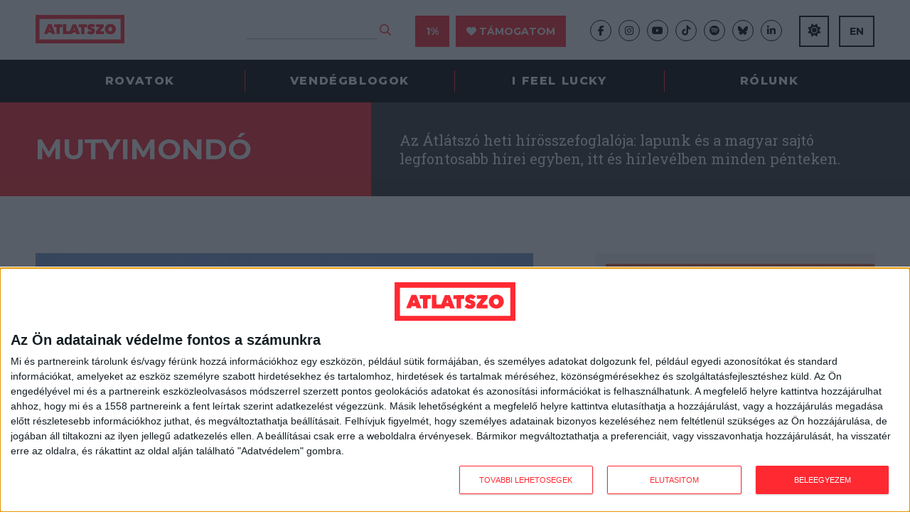

--- FILE ---
content_type: text/html; charset=UTF-8
request_url: https://atlatszo.hu/rovat/mutyimondo/
body_size: 23143
content:
<!DOCTYPE html>
<html dir="ltr" lang="hu">
<head>

	<meta http-equiv="Content-Type" content="text/html; charset=UTF-8" />
	<meta name="viewport" content="width=device-width, initial-scale=1, user-scalable=yes" />

	<title>Mutyimondó | atlatszo.hu</title>
<meta name='robots' content='max-image-preview:large, max-snippet:-1, max-video-preview:-1' />
	<style>img:is([sizes="auto" i], [sizes^="auto," i]) { contain-intrinsic-size: 3000px 1500px }</style>
	<link rel="canonical" href="https://atlatszo.hu/rovat/mutyimondo/">
<meta name="description" content="Az Átlátszó heti hírösszefoglalója: lapunk és a magyar sajtó legfontosabb hírei egyben, itt és hírlevélben minden pénteken.">
<link rel="next" href="https://atlatszo.hu/rovat/mutyimondo/page/2/">
<meta property="og:title" content="Mutyimondó | atlatszo.hu">
<meta property="og:type" content="website">
<meta property="og:description" content="Az Átlátszó heti hírösszefoglalója: lapunk és a magyar sajtó legfontosabb hírei egyben, itt és hírlevélben minden pénteken.">
<meta property="og:url" content="https://atlatszo.hu/rovat/mutyimondo/">
<meta property="og:locale" content="hu_HU">
<meta property="og:site_name" content="atlatszo.hu">
<meta name="twitter:card" content="summary_large_image">
<link rel='dns-prefetch' href='//www.googletagmanager.com' />
<link rel="alternate" type="application/rss+xml" title="atlatszo.hu &raquo; hírcsatorna" href="https://atlatszo.hu/feed/" />
<link rel="alternate" type="application/rss+xml" title="atlatszo.hu &raquo; hozzászólás hírcsatorna" href="https://atlatszo.hu/comments/feed/" />
<link rel="alternate" type="application/rss+xml" title="atlatszo.hu &raquo; Mutyimondó Rovat hírforrás" href="https://atlatszo.hu/rovat/mutyimondo/feed/" />
<style id='classic-theme-styles-inline-css' type='text/css'>
/*! This file is auto-generated */
.wp-block-button__link{color:#fff;background-color:#32373c;border-radius:9999px;box-shadow:none;text-decoration:none;padding:calc(.667em + 2px) calc(1.333em + 2px);font-size:1.125em}.wp-block-file__button{background:#32373c;color:#fff;text-decoration:none}
</style>
<style id='global-styles-inline-css' type='text/css'>
:root{--wp--preset--aspect-ratio--square: 1;--wp--preset--aspect-ratio--4-3: 4/3;--wp--preset--aspect-ratio--3-4: 3/4;--wp--preset--aspect-ratio--3-2: 3/2;--wp--preset--aspect-ratio--2-3: 2/3;--wp--preset--aspect-ratio--16-9: 16/9;--wp--preset--aspect-ratio--9-16: 9/16;--wp--preset--color--black: #000000;--wp--preset--color--cyan-bluish-gray: #abb8c3;--wp--preset--color--white: #ffffff;--wp--preset--color--pale-pink: #f78da7;--wp--preset--color--vivid-red: #cf2e2e;--wp--preset--color--luminous-vivid-orange: #ff6900;--wp--preset--color--luminous-vivid-amber: #fcb900;--wp--preset--color--light-green-cyan: #7bdcb5;--wp--preset--color--vivid-green-cyan: #00d084;--wp--preset--color--pale-cyan-blue: #8ed1fc;--wp--preset--color--vivid-cyan-blue: #0693e3;--wp--preset--color--vivid-purple: #9b51e0;--wp--preset--gradient--vivid-cyan-blue-to-vivid-purple: linear-gradient(135deg,rgba(6,147,227,1) 0%,rgb(155,81,224) 100%);--wp--preset--gradient--light-green-cyan-to-vivid-green-cyan: linear-gradient(135deg,rgb(122,220,180) 0%,rgb(0,208,130) 100%);--wp--preset--gradient--luminous-vivid-amber-to-luminous-vivid-orange: linear-gradient(135deg,rgba(252,185,0,1) 0%,rgba(255,105,0,1) 100%);--wp--preset--gradient--luminous-vivid-orange-to-vivid-red: linear-gradient(135deg,rgba(255,105,0,1) 0%,rgb(207,46,46) 100%);--wp--preset--gradient--very-light-gray-to-cyan-bluish-gray: linear-gradient(135deg,rgb(238,238,238) 0%,rgb(169,184,195) 100%);--wp--preset--gradient--cool-to-warm-spectrum: linear-gradient(135deg,rgb(74,234,220) 0%,rgb(151,120,209) 20%,rgb(207,42,186) 40%,rgb(238,44,130) 60%,rgb(251,105,98) 80%,rgb(254,248,76) 100%);--wp--preset--gradient--blush-light-purple: linear-gradient(135deg,rgb(255,206,236) 0%,rgb(152,150,240) 100%);--wp--preset--gradient--blush-bordeaux: linear-gradient(135deg,rgb(254,205,165) 0%,rgb(254,45,45) 50%,rgb(107,0,62) 100%);--wp--preset--gradient--luminous-dusk: linear-gradient(135deg,rgb(255,203,112) 0%,rgb(199,81,192) 50%,rgb(65,88,208) 100%);--wp--preset--gradient--pale-ocean: linear-gradient(135deg,rgb(255,245,203) 0%,rgb(182,227,212) 50%,rgb(51,167,181) 100%);--wp--preset--gradient--electric-grass: linear-gradient(135deg,rgb(202,248,128) 0%,rgb(113,206,126) 100%);--wp--preset--gradient--midnight: linear-gradient(135deg,rgb(2,3,129) 0%,rgb(40,116,252) 100%);--wp--preset--font-size--small: 13px;--wp--preset--font-size--medium: 20px;--wp--preset--font-size--large: 36px;--wp--preset--font-size--x-large: 42px;--wp--preset--spacing--20: 0.44rem;--wp--preset--spacing--30: 0.67rem;--wp--preset--spacing--40: 1rem;--wp--preset--spacing--50: 1.5rem;--wp--preset--spacing--60: 2.25rem;--wp--preset--spacing--70: 3.38rem;--wp--preset--spacing--80: 5.06rem;--wp--preset--shadow--natural: 6px 6px 9px rgba(0, 0, 0, 0.2);--wp--preset--shadow--deep: 12px 12px 50px rgba(0, 0, 0, 0.4);--wp--preset--shadow--sharp: 6px 6px 0px rgba(0, 0, 0, 0.2);--wp--preset--shadow--outlined: 6px 6px 0px -3px rgba(255, 255, 255, 1), 6px 6px rgba(0, 0, 0, 1);--wp--preset--shadow--crisp: 6px 6px 0px rgba(0, 0, 0, 1);}:where(.is-layout-flex){gap: 0.5em;}:where(.is-layout-grid){gap: 0.5em;}body .is-layout-flex{display: flex;}.is-layout-flex{flex-wrap: wrap;align-items: center;}.is-layout-flex > :is(*, div){margin: 0;}body .is-layout-grid{display: grid;}.is-layout-grid > :is(*, div){margin: 0;}:where(.wp-block-columns.is-layout-flex){gap: 2em;}:where(.wp-block-columns.is-layout-grid){gap: 2em;}:where(.wp-block-post-template.is-layout-flex){gap: 1.25em;}:where(.wp-block-post-template.is-layout-grid){gap: 1.25em;}.has-black-color{color: var(--wp--preset--color--black) !important;}.has-cyan-bluish-gray-color{color: var(--wp--preset--color--cyan-bluish-gray) !important;}.has-white-color{color: var(--wp--preset--color--white) !important;}.has-pale-pink-color{color: var(--wp--preset--color--pale-pink) !important;}.has-vivid-red-color{color: var(--wp--preset--color--vivid-red) !important;}.has-luminous-vivid-orange-color{color: var(--wp--preset--color--luminous-vivid-orange) !important;}.has-luminous-vivid-amber-color{color: var(--wp--preset--color--luminous-vivid-amber) !important;}.has-light-green-cyan-color{color: var(--wp--preset--color--light-green-cyan) !important;}.has-vivid-green-cyan-color{color: var(--wp--preset--color--vivid-green-cyan) !important;}.has-pale-cyan-blue-color{color: var(--wp--preset--color--pale-cyan-blue) !important;}.has-vivid-cyan-blue-color{color: var(--wp--preset--color--vivid-cyan-blue) !important;}.has-vivid-purple-color{color: var(--wp--preset--color--vivid-purple) !important;}.has-black-background-color{background-color: var(--wp--preset--color--black) !important;}.has-cyan-bluish-gray-background-color{background-color: var(--wp--preset--color--cyan-bluish-gray) !important;}.has-white-background-color{background-color: var(--wp--preset--color--white) !important;}.has-pale-pink-background-color{background-color: var(--wp--preset--color--pale-pink) !important;}.has-vivid-red-background-color{background-color: var(--wp--preset--color--vivid-red) !important;}.has-luminous-vivid-orange-background-color{background-color: var(--wp--preset--color--luminous-vivid-orange) !important;}.has-luminous-vivid-amber-background-color{background-color: var(--wp--preset--color--luminous-vivid-amber) !important;}.has-light-green-cyan-background-color{background-color: var(--wp--preset--color--light-green-cyan) !important;}.has-vivid-green-cyan-background-color{background-color: var(--wp--preset--color--vivid-green-cyan) !important;}.has-pale-cyan-blue-background-color{background-color: var(--wp--preset--color--pale-cyan-blue) !important;}.has-vivid-cyan-blue-background-color{background-color: var(--wp--preset--color--vivid-cyan-blue) !important;}.has-vivid-purple-background-color{background-color: var(--wp--preset--color--vivid-purple) !important;}.has-black-border-color{border-color: var(--wp--preset--color--black) !important;}.has-cyan-bluish-gray-border-color{border-color: var(--wp--preset--color--cyan-bluish-gray) !important;}.has-white-border-color{border-color: var(--wp--preset--color--white) !important;}.has-pale-pink-border-color{border-color: var(--wp--preset--color--pale-pink) !important;}.has-vivid-red-border-color{border-color: var(--wp--preset--color--vivid-red) !important;}.has-luminous-vivid-orange-border-color{border-color: var(--wp--preset--color--luminous-vivid-orange) !important;}.has-luminous-vivid-amber-border-color{border-color: var(--wp--preset--color--luminous-vivid-amber) !important;}.has-light-green-cyan-border-color{border-color: var(--wp--preset--color--light-green-cyan) !important;}.has-vivid-green-cyan-border-color{border-color: var(--wp--preset--color--vivid-green-cyan) !important;}.has-pale-cyan-blue-border-color{border-color: var(--wp--preset--color--pale-cyan-blue) !important;}.has-vivid-cyan-blue-border-color{border-color: var(--wp--preset--color--vivid-cyan-blue) !important;}.has-vivid-purple-border-color{border-color: var(--wp--preset--color--vivid-purple) !important;}.has-vivid-cyan-blue-to-vivid-purple-gradient-background{background: var(--wp--preset--gradient--vivid-cyan-blue-to-vivid-purple) !important;}.has-light-green-cyan-to-vivid-green-cyan-gradient-background{background: var(--wp--preset--gradient--light-green-cyan-to-vivid-green-cyan) !important;}.has-luminous-vivid-amber-to-luminous-vivid-orange-gradient-background{background: var(--wp--preset--gradient--luminous-vivid-amber-to-luminous-vivid-orange) !important;}.has-luminous-vivid-orange-to-vivid-red-gradient-background{background: var(--wp--preset--gradient--luminous-vivid-orange-to-vivid-red) !important;}.has-very-light-gray-to-cyan-bluish-gray-gradient-background{background: var(--wp--preset--gradient--very-light-gray-to-cyan-bluish-gray) !important;}.has-cool-to-warm-spectrum-gradient-background{background: var(--wp--preset--gradient--cool-to-warm-spectrum) !important;}.has-blush-light-purple-gradient-background{background: var(--wp--preset--gradient--blush-light-purple) !important;}.has-blush-bordeaux-gradient-background{background: var(--wp--preset--gradient--blush-bordeaux) !important;}.has-luminous-dusk-gradient-background{background: var(--wp--preset--gradient--luminous-dusk) !important;}.has-pale-ocean-gradient-background{background: var(--wp--preset--gradient--pale-ocean) !important;}.has-electric-grass-gradient-background{background: var(--wp--preset--gradient--electric-grass) !important;}.has-midnight-gradient-background{background: var(--wp--preset--gradient--midnight) !important;}.has-small-font-size{font-size: var(--wp--preset--font-size--small) !important;}.has-medium-font-size{font-size: var(--wp--preset--font-size--medium) !important;}.has-large-font-size{font-size: var(--wp--preset--font-size--large) !important;}.has-x-large-font-size{font-size: var(--wp--preset--font-size--x-large) !important;}
:where(.wp-block-post-template.is-layout-flex){gap: 1.25em;}:where(.wp-block-post-template.is-layout-grid){gap: 1.25em;}
:where(.wp-block-columns.is-layout-flex){gap: 2em;}:where(.wp-block-columns.is-layout-grid){gap: 2em;}
:root :where(.wp-block-pullquote){font-size: 1.5em;line-height: 1.6;}
</style>
<link rel='stylesheet' id='twenty20-css' href='https://atlatszo.hu/wp-content/plugins/twenty20/assets/css/twenty20.css?ver=2.0.4' type='text/css' media='all' />
<link rel='stylesheet' id='woocommerce-layout-css' href='https://atlatszo.hu/wp-content/plugins/woocommerce/assets/css/woocommerce-layout.css?ver=9.8.6' type='text/css' media='all' />
<link rel='stylesheet' id='woocommerce-smallscreen-css' href='https://atlatszo.hu/wp-content/plugins/woocommerce/assets/css/woocommerce-smallscreen.css?ver=9.8.6' type='text/css' media='only screen and (max-width: 768px)' />
<link rel='stylesheet' id='woocommerce-general-css' href='https://atlatszo.hu/wp-content/plugins/woocommerce/assets/css/woocommerce.css?ver=9.8.6' type='text/css' media='all' />
<style id='woocommerce-inline-inline-css' type='text/css'>
.woocommerce form .form-row .required { visibility: visible; }
</style>
<link rel='stylesheet' id='url-shortify-css' href='https://atlatszo.hu/wp-content/plugins/url-shortify/lite/dist/styles/url-shortify.css?ver=1.11.4' type='text/css' media='all' />
<link rel='stylesheet' id='brands-styles-css' href='https://atlatszo.hu/wp-content/plugins/woocommerce/assets/css/brands.css?ver=9.8.6' type='text/css' media='all' />
<link rel='stylesheet' id='atlatszo_admin_style-css' href='https://atlatszo.hu/wp-content/themes/atlatszo2021/style-editor.css?v=1769661769&#038;ver=6.8.3' type='text/css' media='all' />
<script type="7a47883b40e65d33724cd5a4-text/javascript" src="https://atlatszo.hu/wp-includes/js/jquery/jquery.min.js?ver=3.7.1" id="jquery-core-js"></script>
<script type="7a47883b40e65d33724cd5a4-text/javascript" src="https://atlatszo.hu/wp-includes/js/jquery/jquery-migrate.min.js?ver=3.4.1" id="jquery-migrate-js"></script>
<script type="7a47883b40e65d33724cd5a4-text/javascript" src="https://atlatszo.hu/wp-content/plugins/woocommerce/assets/js/jquery-blockui/jquery.blockUI.min.js?ver=2.7.0-wc.9.8.6" id="jquery-blockui-js" defer="defer" data-wp-strategy="defer"></script>
<script type="7a47883b40e65d33724cd5a4-text/javascript" src="https://atlatszo.hu/wp-content/plugins/woocommerce/assets/js/js-cookie/js.cookie.min.js?ver=2.1.4-wc.9.8.6" id="js-cookie-js" defer="defer" data-wp-strategy="defer"></script>
<script type="7a47883b40e65d33724cd5a4-text/javascript" id="woocommerce-js-extra">
/* <![CDATA[ */
var woocommerce_params = {"ajax_url":"\/wp-admin\/admin-ajax.php","wc_ajax_url":"\/?wc-ajax=%%endpoint%%","i18n_password_show":"Show password","i18n_password_hide":"Hide password"};
/* ]]> */
</script>
<script type="7a47883b40e65d33724cd5a4-text/javascript" src="https://atlatszo.hu/wp-content/plugins/woocommerce/assets/js/frontend/woocommerce.min.js?ver=9.8.6" id="woocommerce-js" defer="defer" data-wp-strategy="defer"></script>
<script type="7a47883b40e65d33724cd5a4-text/javascript" id="url-shortify-js-extra">
/* <![CDATA[ */
var usParams = {"ajaxurl":"https:\/\/atlatszo.hu\/wp-admin\/admin-ajax.php"};
/* ]]> */
</script>
<script type="7a47883b40e65d33724cd5a4-text/javascript" src="https://atlatszo.hu/wp-content/plugins/url-shortify/lite/dist/scripts/url-shortify.js?ver=1.11.4" id="url-shortify-js"></script>
<link rel="https://api.w.org/" href="https://atlatszo.hu/wp-json/" /><link rel="alternate" title="JSON" type="application/json" href="https://atlatszo.hu/wp-json/wp/v2/rovat/1018" /><link rel="EditURI" type="application/rsd+xml" title="RSD" href="https://atlatszo.hu/xmlrpc.php?rsd" />
<meta name="generator" content="WordPress 6.8.3" />
<meta name="generator" content="WooCommerce 9.8.6" />
<meta name="generator" content="Site Kit by Google 1.168.0" />  <script src="https://cdn.onesignal.com/sdks/web/v16/OneSignalSDK.page.js" defer type="7a47883b40e65d33724cd5a4-text/javascript"></script>
  <script type="7a47883b40e65d33724cd5a4-text/javascript">
          window.OneSignalDeferred = window.OneSignalDeferred || [];
          OneSignalDeferred.push(async function(OneSignal) {
            await OneSignal.init({
              appId: "292302a4-6f6d-4952-81bf-c184ea1cfdd7",
              serviceWorkerOverrideForTypical: true,
              path: "https://atlatszo.hu/wp-content/plugins/onesignal-free-web-push-notifications/sdk_files/",
              serviceWorkerParam: { scope: "/wp-content/plugins/onesignal-free-web-push-notifications/sdk_files/push/onesignal/" },
              serviceWorkerPath: "OneSignalSDKWorker.js",
            });
          });

          // Unregister the legacy OneSignal service worker to prevent scope conflicts
          if (navigator.serviceWorker) {
            navigator.serviceWorker.getRegistrations().then((registrations) => {
              // Iterate through all registered service workers
              registrations.forEach((registration) => {
                // Check the script URL to identify the specific service worker
                if (registration.active && registration.active.scriptURL.includes('OneSignalSDKWorker.js.php')) {
                  // Unregister the service worker
                  registration.unregister().then((success) => {
                    if (success) {
                      console.log('OneSignalSW: Successfully unregistered:', registration.active.scriptURL);
                    } else {
                      console.log('OneSignalSW: Failed to unregister:', registration.active.scriptURL);
                    }
                  });
                }
              });
            }).catch((error) => {
              console.error('Error fetching service worker registrations:', error);
            });
        }
        </script>
<link href="https://trinitymedia.ai/" rel="preconnect" crossorigin="anonymous" />
<link href="https://vd.trinitymedia.ai/" rel="preconnect" crossorigin="anonymous" />
	<!-- Google tag (gtag.js) --><script async src="https://www.googletagmanager.com/gtag/js?id=AW-16558547155" type="7a47883b40e65d33724cd5a4-text/javascript"></script> <script type="7a47883b40e65d33724cd5a4-text/javascript"> window.dataLayer = window.dataLayer || []; function gtag(){dataLayer.push(arguments);} gtag('js', new Date()); gtag('config', 'AW-16558547155'); </script>
		<!-- Google tag (gtag.js) event --> <script type="7a47883b40e65d33724cd5a4-text/javascript">
		gtag('event', 'azenadombol', {
	// <event_parameters> 
	});</script>
		<noscript><style>.woocommerce-product-gallery{ opacity: 1 !important; }</style></noscript>
	<style>.shorten_url { 
	   padding: 10px 10px 10px 10px ; 
	   border: 1px solid #AAAAAA ; 
	   background-color: #EEEEEE ;
}</style>		<style type="text/css" id="wp-custom-css">
			/* mods by @iamdtms */

@media (max-width: 980px) {
    .newsletter .the_right {
        width: 100% !important;
    }
}

.support-title {
	text-align: center;
	margin: 1rem 1rem 0;
}
.paypal-container {
	/*background-color: #ff9da14f; 
	border-radius: .5rem; */
	border-top: 1px solid #444;
	border-bottom: 1px solid #444;
	background-color: #ddd;
	padding: 1rem;
	margin:2rem 1rem 0 0;
	line-height: 1rem;
}
.paypal-container div {
	display: grid;
	margin:0 ;
}
.paypal-container label {
  text-align: left;
}
.paypal-container input {
	padding: .5rem;
	margin: .5rem 0 0;
}
.tamogatoi_opciok .pt50 {
	padding: 2rem 0;
}


/* 
* mods by @meheszp 
* WooCommerce Pénztár oldal 
*/
.woocommerce .blockUI.blockOverlay:before {
	position:fixed!important
}
.woocommerce .col2-set .col-1, .woocommerce-page .col2-set .col-1, .woocommerce .col2-set .col-2, .woocommerce-page .col2-set .col-2 {
	float: none;
	width: 100% !important;
}
.woocommerce .woocommerce-checkout .col2-set .col-1 {
		margin-bottom: 30px;
}
.woocommerce form .form-row input.input-text, .woocommerce form .form-row textarea {
  background-color: #f4f4f4;
  border: 1px solid #929292;
  font-size: 16px;
  padding: 15px;
  width: 100%;
  color: #000;
}
.woocommerce form .form-row label {
	font-size: 16px;
  line-height: inherit !important;
  font-weight: 700;
  margin-bottom: 5px;
}
.woocommerce-checkout .single_post .the_content p {
	margin-bottom: 10px !important;
}
.woocommerce-info::before {
  color: #ff2932 !important;
}
.woocommerce-info {
  border-top-color: #ff2932 !important;
	border-top: 3px solid #ff2932 !important;
}
.woocommerce-checkout #payment ul.payment_methods {
  padding: 10px!important;
}
.single_post .the_content ul li, .single_post .the_content ol li {
 /* left: inherit !important;
  padding-right: inherit !important;
  list-style: none !important; */
}

.woocommerce-fields-custom-text {
	font-size: 14px;
  margin-top: -10px;
}
.woocommerce-fields-custom-text a {
	color: #ff2932 !important;
}
.woocommerce-account-fields, p.order-again, section.woocommerce-customer-details {
	display: none;
}
p#confirm_tandc_field {
  margin-top: 30px;

.woocommerce:where(body:not(.woocommerce-block-theme-has-button-styles)) #respond input#submit.alt, .woocommerce:where(body:not(.woocommerce-block-theme-has-button-styles)) a.button.alt, .woocommerce:where(body:not(.woocommerce-block-theme-has-button-styles)) button.button.alt, .woocommerce:where(body:not(.woocommerce-block-theme-has-button-styles)) input.button.alt, :where(body:not(.woocommerce-block-theme-has-button-styles)) .woocommerce #respond input#submit.alt, :where(body:not(.woocommerce-block-theme-has-button-styles)) .woocommerce a.button.alt, :where(body:not(.woocommerce-block-theme-has-button-styles)) .woocommerce button.button.alt, :where(body:not(.woocommerce-block-theme-has-button-styles)) .woocommerce input.button.alt {
  background-color: #ff2932;
  color: #fff;
}
.woocommerce:where(body:not(.woocommerce-block-theme-has-button-styles)) #respond input#submit.alt:hover, .woocommerce:where(body:not(.woocommerce-block-theme-has-button-styles)) a.button.alt:hover, .woocommerce:where(body:not(.woocommerce-block-theme-has-button-styles)) button.button.alt:hover, .woocommerce:where(body:not(.woocommerce-block-theme-has-button-styles)) input.button.alt:hover, :where(body:not(.woocommerce-block-theme-has-button-styles)) .woocommerce #respond input#submit.alt:hover, :where(body:not(.woocommerce-block-theme-has-button-styles)) .woocommerce a.button.alt:hover, :where(body:not(.woocommerce-block-theme-has-button-styles)) .woocommerce button.button.alt:hover, :where(body:not(.woocommerce-block-theme-has-button-styles)) .woocommerce input.button.alt:hover {
  background-color: #e7151e;
  color: #fff;
}		</style>
		
	<link rel="preconnect" href="https://fonts.googleapis.com">
	<link rel="preconnect" href="https://fonts.gstatic.com" crossorigin>
	<link href="https://fonts.googleapis.com/css2?family=Montserrat:ital,wght@0,400;0,700;0,800;1,400&family=Roboto+Slab:wght@300;400;700&display=swap" rel="stylesheet">
	<link rel="stylesheet" href="https://atlatszo.hu/wp-content/themes/atlatszo2021/f/fontawesome-pro-672/css/all.min.css" type="text/css" media="screen" />
	<link rel="stylesheet" href="https://atlatszo.hu/wp-content/themes/atlatszo2021/j/owl/assets/owl.carousel.min.css">
	<link rel="stylesheet" href="https://atlatszo.hu/wp-content/themes/atlatszo2021/j/owl/assets/owl.theme.default.min.css">
	<link rel="stylesheet" href="https://atlatszo.hu/wp-content/themes/atlatszo2021/j/swp/css/swipebox.min.css">

	<link rel="stylesheet" href="https://atlatszo.hu/wp-content/themes/atlatszo2021/style.css?v=1769661769" type="text/css" media="screen, projection" />

	<link rel="icon" type="image/png" href="https://atlatszo.hu/wp-content/themes/atlatszo2021/i/favicon.png">
	<link rel="apple-touch-icon" href="https://atlatszo.hu/wp-content/themes/atlatszo2021/i/apple-touch-icon.png">
	<meta name="mobile-web-app-capable" content="yes">

	<script src="https://atlatszo.hu/wp-content/themes/atlatszo2021/j/jquery-3.7.1.min.js" type="7a47883b40e65d33724cd5a4-text/javascript"></script>

	<link rel="stylesheet" href="https://atlatszo.hu/wp-content/themes/atlatszo2021/responsive.css?v=1769661769" type="text/css" media="screen" />

	<script async src="https://pagead2.googlesyndication.com/pagead/js/adsbygoogle.js?client=ca-pub-4602433018030985" crossorigin="anonymous" type="7a47883b40e65d33724cd5a4-text/javascript"></script>
	<script type="7a47883b40e65d33724cd5a4-text/javascript"> _linkedin_partner_id = "6992002"; window._linkedin_data_partner_ids = window._linkedin_data_partner_ids || []; window._linkedin_data_partner_ids.push(_linkedin_partner_id); </script><script type="7a47883b40e65d33724cd5a4-text/javascript"> (function(l) { if (!l){window.lintrk = function(a,b){window.lintrk.q.push([a,b])}; window.lintrk.q=[]} var s = document.getElementsByTagName("script")[0]; var b = document.createElement("script"); b.type = "text/javascript";b.async = true; b.src = "https://snap.licdn.com/li.lms-analytics/insight.min.js"; s.parentNode.insertBefore(b, s);})(window.lintrk); </script> <noscript> <img height="1" width="1" style="display:none;" alt="" src="https://px.ads.linkedin.com/collect/?pid=6992002&fmt=gif" /> </noscript>

	<!-- InMobi Choice. Consent Manager Tag v3.0 (for TCF 2.2) -->
<script type="7a47883b40e65d33724cd5a4-text/javascript" async=true>
(function() {
  var host = 'atlatszo.hu';
  var element = document.createElement('script');
  var firstScript = document.getElementsByTagName('script')[0];
  var url = 'https://cmp.inmobi.com'
    .concat('/choice/', '_JWNnSfAEfPnk', '/', host, '/choice.js?tag_version=V3');
  var uspTries = 0;
  var uspTriesLimit = 3;
  element.async = true;
  element.type = 'text/javascript';
  element.src = url;

  firstScript.parentNode.insertBefore(element, firstScript);

  function makeStub() {
    var TCF_LOCATOR_NAME = '__tcfapiLocator';
    var queue = [];
    var win = window;
    var cmpFrame;

    function addFrame() {
      var doc = win.document;
      var otherCMP = !!(win.frames[TCF_LOCATOR_NAME]);

      if (!otherCMP) {
        if (doc.body) {
          var iframe = doc.createElement('iframe');

          iframe.style.cssText = 'display:none';
          iframe.name = TCF_LOCATOR_NAME;
          doc.body.appendChild(iframe);
        } else {
          setTimeout(addFrame, 5);
        }
      }
      return !otherCMP;
    }

    function tcfAPIHandler() {
      var gdprApplies;
      var args = arguments;

      if (!args.length) {
        return queue;
      } else if (args[0] === 'setGdprApplies') {
        if (
          args.length > 3 &&
          args[2] === 2 &&
          typeof args[3] === 'boolean'
        ) {
          gdprApplies = args[3];
          if (typeof args[2] === 'function') {
            args[2]('set', true);
          }
        }
      } else if (args[0] === 'ping') {
        var retr = {
          gdprApplies: gdprApplies,
          cmpLoaded: false,
          cmpStatus: 'stub'
        };

        if (typeof args[2] === 'function') {
          args[2](retr);
        }
      } else {
        if(args[0] === 'init' && typeof args[3] === 'object') {
          args[3] = Object.assign(args[3], { tag_version: 'V3' });
        }
        queue.push(args);
      }
    }

    function postMessageEventHandler(event) {
      var msgIsString = typeof event.data === 'string';
      var json = {};

      try {
        if (msgIsString) {
          json = JSON.parse(event.data);
        } else {
          json = event.data;
        }
      } catch (ignore) {}

      var payload = json.__tcfapiCall;

      if (payload) {
        window.__tcfapi(
          payload.command,
          payload.version,
          function(retValue, success) {
            var returnMsg = {
              __tcfapiReturn: {
                returnValue: retValue,
                success: success,
                callId: payload.callId
              }
            };
            if (msgIsString) {
              returnMsg = JSON.stringify(returnMsg);
            }
            if (event && event.source && event.source.postMessage) {
              event.source.postMessage(returnMsg, '*');
            }
          },
          payload.parameter
        );
      }
    }

    while (win) {
      try {
        if (win.frames[TCF_LOCATOR_NAME]) {
          cmpFrame = win;
          break;
        }
      } catch (ignore) {}

      if (win === window.top) {
        break;
      }
      win = win.parent;
    }
    if (!cmpFrame) {
      addFrame();
      win.__tcfapi = tcfAPIHandler;
      win.addEventListener('message', postMessageEventHandler, false);
    }
  };

  makeStub();

  var uspStubFunction = function() {
    var arg = arguments;
    if (typeof window.__uspapi !== uspStubFunction) {
      setTimeout(function() {
        if (typeof window.__uspapi !== 'undefined') {
          window.__uspapi.apply(window.__uspapi, arg);
        }
      }, 500);
    }
  };

  var checkIfUspIsReady = function() {
    uspTries++;
    if (window.__uspapi === uspStubFunction && uspTries < uspTriesLimit) {
      console.warn('USP is not accessible');
    } else {
      clearInterval(uspInterval);
    }
  };

  if (typeof window.__uspapi === 'undefined') {
    window.__uspapi = uspStubFunction;
    var uspInterval = setInterval(checkIfUspIsReady, 6000);
  }
})();
</script>
<!-- End InMobi Choice. Consent Manager Tag v3.0 (for TCF 2.2) -->

<!-- Google Tag Manager -->
<script type="7a47883b40e65d33724cd5a4-text/javascript">(function(w,d,s,l,i){w[l]=w[l]||[];w[l].push({'gtm.start':
new Date().getTime(),event:'gtm.js'});var f=d.getElementsByTagName(s)[0],
j=d.createElement(s),dl=l!='dataLayer'?'&l='+l:'';j.async=true;j.src=
'https://www.googletagmanager.com/gtm.js?id='+i+dl;f.parentNode.insertBefore(j,f);
})(window,document,'script','dataLayer','GTM-58DT9N2');</script>
<!-- End Google Tag Manager -->

<!-- Facebook Pixel Code -->
<script type="7a47883b40e65d33724cd5a4-text/javascript">
!function(f,b,e,v,n,t,s)
{if(f.fbq)return;n=f.fbq=function(){n.callMethod?
n.callMethod.apply(n,arguments):n.queue.push(arguments)};
if(!f._fbq)f._fbq=n;n.push=n;n.loaded=!0;n.version='2.0';
n.queue=[];t=b.createElement(e);t.async=!0;
t.src=v;s=b.getElementsByTagName(e)[0];
s.parentNode.insertBefore(t,s)}(window,document,'script',
'https://connect.facebook.net/en_US/fbevents.js');
 fbq('init', '2375168609396030');
fbq('track', 'PageView');
</script>
<noscript>
  <img height="1" width="1" src="https://www.facebook.com/tr?id=2375168609396030&ev=PageView&noscript=1"/>
</noscript>
<!-- End Facebook Pixel Code -->

<!-- Global site tag (gtag.js) - Google Analytics -->
<script async src="https://www.googletagmanager.com/gtag/js?id=UA-24025028-1" type="7a47883b40e65d33724cd5a4-text/javascript"></script>
<script type="7a47883b40e65d33724cd5a4-text/javascript">
  window.dataLayer = window.dataLayer || [];
  function gtag(){dataLayer.push(arguments);}
  gtag('js', new Date());
  gtag('config', 'UA-24025028-1', { 'anonymize_ip': true });
  gtag('config', 'G-BRG9L5KGYP');
</script>

<!-- Google Tag Manager -->
<script type="7a47883b40e65d33724cd5a4-text/javascript">(function(w,d,s,l,i){w[l]=w[l]||[];w[l].push({'gtm.start':
new Date().getTime(),event:'gtm.js'});var f=d.getElementsByTagName(s)[0],
j=d.createElement(s),dl=l!='dataLayer'?'&l='+l:'';j.async=true;j.src=
'https://www.googletagmanager.com/gtm.js?id='+i+dl;f.parentNode.insertBefore(j,f);
})(window,document,'script','dataLayer','GTM-WBC46VF');</script>
<!-- End Google Tag Manager -->
</head>


<body class="archive tax-rovat term-mutyimondo term-1018 wp-theme-atlatszo2021 theme-atlatszo2021 woocommerce-no-js user-0 chrome">

<!-- Google Tag Manager (noscript) -->
<noscript><iframe src="https://www.googletagmanager.com/ns.html?id=GTM-58DT9N2"
height="0" width="0" style="display:none;visibility:hidden"></iframe></noscript>
<!-- End Google Tag Manager (noscript) -->

<!-- Google Tag Manager (noscript) -->
<noscript><iframe src="https://www.googletagmanager.com/ns.html?id=GTM-WBC46VF"
height="0" width="0" style="display:none;visibility:hidden"></iframe></noscript>
<!-- End Google Tag Manager (noscript) -->
<header id="header" class="header bwhite n100 z99 desktoponly">

	<div class="header-logo n100 bwhite z9">
		<div class="inner-header-logo ng">

			<div class="the_left ib n15 vm pr">

				<a href="https://atlatszo.hu" title="atlatszo.hu" id="logo" class="ib vm">
					<img src="https://atlatszo.hu/wp-content/themes/atlatszo2021/i/atlatszo-logo.svg" width="125" height="40" class="logo-full ib" alt="atlatszo.hu"/>
					<img src="https://atlatszo.hu/wp-content/themes/atlatszo2021/i/favicon.svg" width="40" height="40" class="logo-favicon ib o0" alt="atlatszo.hu"/>
				</a>

			</div><div class="the_right ib n85 vm ar">

				<div class="header-search header-item ib vm">
					<form method="get" class="searchform" action="https://atlatszo.hu/">
						<input type="text" value="" name="s" class="keyword"/>
						<button type="submit" class=""><i class="far fa-search fs16px cred"></i></button>
					</form>
				</div>
				<div class="header-support header-item ib vm pl30">
					<!--<a href="https://atlatszo.hu/tamogatoi-polo/" class="btn redbox mr5"><i class="fas fa-shirt"></i></a>-->
					<a href="https://atlatszo.hu/azenadombol/" class="btn redbox mr5"> 1%</a>
					<a href="https://atlatszo.hu/tamogatom/" class="btn redbox"><i class="fas fa-heart"></i> <span>Támogatom</span></a>
				</div>
				<div class="header-social header-item ib vm pl30">
					<ul class="socials flexbox">
						<li class="col"><a href="https://hu-hu.facebook.com/atlatszo.hu/" class="" target="_blank"><i class="fab fa-facebook-f"></i></a></li>
<li class="col"><a href="https://www.instagram.com/atlatszo/?hl=hu" class="" target="_blank"><i class="fab fa-instagram"></i></a></li>
<!--<li class="col"><a href="" class="" target="_blank"><i class="fab fa-x-twitter"></i></a></li>
<li class="col"><a href="" class="" target="_blank"><i class="fab fa-tumblr"></i></a></li>-->
<li class="col"><a href="https://www.youtube.com/c/Atlatszovideo" class="" target="_blank"><i class="fab fa-youtube"></i></a></li>
<li class="col"><a href="https://www.tiktok.com/@atlatszo.hu" class="" target="_blank"><i class="fab fa-tiktok"></i></a></li>
<li class="col"><a href="https://open.spotify.com/show/1UrLKYioWtFXReRewS2U2g" class="" target="_blank"><i class="fab fa-spotify"></i></a></li>
<li class="col"><a href="https://bsky.app/profile/atlatszo.hu" class="" target="_blank"><i class="fab fa-bluesky"></i></a></li>
<li class="col lastbefore"><a href="https://www.linkedin.com/company/atlatszo-hu/" class="" target="_blank"><i class="fab fa-linkedin-in"></i></a></li>
<li class="col email"><a href="/cdn-cgi/l/email-protection#771e1911183716031b1603040d18591f02" class="" target="_blank"><i class="far fa-envelope"></i></a></li>					</ul>
				</div>
				<div class="header-nightmode header-item ib vm pl20">
					<a href="#" class="the_night_of btn outline cblack fs14px fbold"><i class="fa fa-moon-stars"></i></a>
				</div>
				<div class="header-english header-item ib vm pl10">
					<a href="https://english.atlatszo.hu/" target="_blank" class="btn outline cblack fs14px fbold">EN</a>
				</div>
									<div class="header-cart header-item ib vm pl10 ">
						<a class="the_cart_icon btn outline cblack fs14px fbold" href="https://atlatszo.hu/kosar/"><i class="fa-solid fa-bag-shopping"></i><span class="the_cart_item_count">0</span></a>
					</div>
				
			</div>
		</div>
	</div>

	<div class="header-menu bblack z8">
		<ul class="nav ng flexbox pr">
			<li id="menu-item-30289" class="menu-item menu-item-type-custom menu-item-object-custom current-menu-ancestor current-menu-parent menu-item-has-children menu-item-30289"><a href="#">Rovatok</a><ul class="sub-menu"><li id="menu-item-31443" class="menu-item menu-item-type-taxonomy menu-item-object-rovat menu-item-31443"><a href="https://atlatszo.hu/rovat/kozpenz/">Közpénz</a></li><li id="menu-item-38513" class="menu-item menu-item-type-taxonomy menu-item-object-rovat menu-item-38513"><a href="https://atlatszo.hu/rovat/kozadat/">Közadat</a></li><li id="menu-item-38512" class="menu-item menu-item-type-taxonomy menu-item-object-rovat menu-item-38512"><a href="https://atlatszo.hu/rovat/kornyezet/">Környezet</a></li><li id="menu-item-37160" class="menu-item menu-item-type-taxonomy menu-item-object-rovat menu-item-37160"><a href="https://atlatszo.hu/rovat/orszagszerte/">Országszerte</a></li><li id="menu-item-38511" class="menu-item menu-item-type-taxonomy menu-item-object-rovat menu-item-38511"><a href="https://atlatszo.hu/rovat/adat/">Adatvizualizáció</a></li><li id="menu-item-38514" class="menu-item menu-item-type-taxonomy menu-item-object-rovat menu-item-38514"><a href="https://atlatszo.hu/rovat/kozugy/">Közügy</a></li><li id="menu-item-34353" class="menu-item menu-item-type-taxonomy menu-item-object-rovat current-menu-item menu-item-34353"><a href="https://atlatszo.hu/rovat/mutyimondo/" aria-current="page">Mutyimondó</a></li><li id="menu-item-79393" class="menu-item menu-item-type-taxonomy menu-item-object-rovat menu-item-79393"><a href="https://atlatszo.hu/rovat/vilagterkep/">Világtérkép</a></li><li id="menu-item-79905" class="menu-item menu-item-type-taxonomy menu-item-object-rovat menu-item-79905"><a href="https://atlatszo.hu/rovat/kult/">Kult</a></li><li id="menu-item-83125" class="menu-item menu-item-type-taxonomy menu-item-object-rovat menu-item-83125"><a href="https://atlatszo.hu/rovat/oktatas/">Oktatás</a></li><li id="menu-item-83645" class="menu-item menu-item-type-taxonomy menu-item-object-rovat menu-item-83645"><a href="https://atlatszo.hu/rovat/impakt/">Impakt</a></li><li id="menu-item-87746" class="menu-item menu-item-type-taxonomy menu-item-object-category menu-item-87746"><a href="https://atlatszo.hu/category/podcast/">Podcast</a></li></ul></li><li id="menu-item-30304" class="menu-item menu-item-type-custom menu-item-object-custom menu-item-has-children menu-item-30304"><a href="#">Vendégblogok</a><ul class="sub-menu"><li id="menu-item-30306" class="menu-item menu-item-type-custom menu-item-object-custom menu-item-30306"><a href="https://vastagbor.atlatszo.hu/">Vastagbőr</a></li><li id="menu-item-102860" class="menu-item menu-item-type-custom menu-item-object-custom menu-item-102860"><a href="https://kozepido.atlatszo.hu/">Középidő</a></li><li id="menu-item-30305" class="menu-item menu-item-type-custom menu-item-object-custom menu-item-30305"><a href="https://ejeb.atlatszo.hu/">Strasbourgi Figyelő</a></li><li id="menu-item-30307" class="menu-item menu-item-type-custom menu-item-object-custom menu-item-30307"><a href="https://igyirnankmi.atlatszo.hu/">Így írnánk mi</a></li><li id="menu-item-30308" class="menu-item menu-item-type-custom menu-item-object-custom menu-item-30308"><a href="https://mertek.atlatszo.hu/">Mérték</a></li><li id="menu-item-30309" class="menu-item menu-item-type-custom menu-item-object-custom menu-item-30309"><a href="https://pcblog.atlatszo.hu/">PC blog</a></li><li id="menu-item-97907" class="menu-item menu-item-type-custom menu-item-object-custom menu-item-97907"><a href="https://idea.atlatszo.hu/">Ideablog</a></li><li id="menu-item-30310" class="menu-item menu-item-type-custom menu-item-object-custom menu-item-30310"><a href="https://darvasbela.atlatszo.hu/">Darvas Béla</a></li><li id="menu-item-30311" class="menu-item menu-item-type-custom menu-item-object-custom menu-item-30311"><a href="https://dotoho.atlatszo.hu/">Do toho</a></li><li id="menu-item-30312" class="menu-item menu-item-type-custom menu-item-object-custom menu-item-30312"><a href="https://koszegferenc.atlatszo.hu/">Kőszeg Ferenc</a></li><li id="menu-item-85777" class="menu-item menu-item-type-custom menu-item-object-custom menu-item-85777"><a href="https://vageszblog.atlatszo.hu/">Vageszblog</a></li><li id="menu-item-70564" class="menu-item menu-item-type-custom menu-item-object-custom menu-item-70564"><a href="https://101.atlatszo.hu">Százegyes szoba</a></li><li id="menu-item-30316" class="menu-item menu-item-type-custom menu-item-object-custom menu-item-30316"><a target="_blank" href="https://atlatszo.ro/">Erdély</a></li><li id="menu-item-68316" class="menu-item menu-item-type-custom menu-item-object-custom menu-item-68316"><a target="_blank" href="https://atlatszo.rs/">Vajdaság</a></li></ul></li><li id="menu-item-30296" class="menu-item menu-item-type-custom menu-item-object-custom menu-item-has-children menu-item-30296"><a href="#">I feel lucky</a><ul class="sub-menu"><li id="menu-item-30317" class="menu-item menu-item-type-custom menu-item-object-custom menu-item-30317"><a target="_blank" href="https://kimittud.atlatszo.hu/">Ki mit tud?</a></li><li id="menu-item-30318" class="menu-item menu-item-type-custom menu-item-object-custom menu-item-30318"><a target="_blank" href="https://atlo.team/">Átló</a></li><li id="menu-item-30319" class="menu-item menu-item-type-post_type menu-item-object-page menu-item-30319"><a href="https://atlatszo.hu/magyarleaks/">MagyarLeaks</a></li><li id="menu-item-31151" class="menu-item menu-item-type-custom menu-item-object-custom menu-item-31151"><a href="https://atlatszo.hu/tudoleaks-szivarogtass-az-akademiai-dolgozok-forumanak-es-az-atlatszonak/">TudoLeaks</a></li><li id="menu-item-111266" class="menu-item menu-item-type-custom menu-item-object-custom menu-item-111266"><a href="https://eumoney.streamlit.app/">Uniós támogatások</a></li><li id="menu-item-30320" class="menu-item menu-item-type-custom menu-item-object-custom menu-item-30320"><a href="https://alhirvadasz.hu/">Álhírvadász</a></li><li id="menu-item-45777" class="menu-item menu-item-type-custom menu-item-object-custom menu-item-45777"><a href="https://regiblogok.atlatszo.hu/">Régi blogok</a></li></ul></li><li id="menu-item-30313" class="menu-item menu-item-type-custom menu-item-object-custom menu-item-has-children menu-item-30313"><a href="#">Rólunk</a><ul class="sub-menu"><li id="menu-item-55142" class="menu-item menu-item-type-post_type menu-item-object-page menu-item-55142"><a href="https://atlatszo.hu/impresszum/">Impresszum</a></li><li id="menu-item-30403" class="menu-item menu-item-type-post_type menu-item-object-page menu-item-30403"><a href="https://atlatszo.hu/kozhasznu-nonprofit-kft/">Beszámolók, közhasznúságik</a></li><li id="menu-item-108726" class="menu-item menu-item-type-post_type menu-item-object-page menu-item-108726"><a href="https://atlatszo.hu/tamogatom/">Támogatom</a></li></ul></li>		</ul>
	</div>

</header>

<header class="header bwhite n100 mobileonly">

	<div class="header-logo n100 p15">

		<div class="the_left ib n80 vm">

			<a href="https://atlatszo.hu" title="atlatszo.hu" class="logo ib vm">
				<!--<img src="https://atlatszo.hu/wp-content/themes/atlatszo2021/i/atlatszo-logo.svg" width="125" height="40" class="bl" alt="atlatszo.hu"/>-->
				<img src="https://atlatszo.hu/wp-content/themes/atlatszo2021/i/favicon.svg" width="40" height="40" class="bl" alt="atlatszo.hu"/>
			</a><div class="the_support_banner ib mobileonly">
				<a href="https://atlatszo.hu/azenadombol/" class="btn redbox mr5"> 1%</a>
				<a href="https://atlatszo.hu/tamogatom/" class="btn redbox"><i class="fas fa-heart"></i> <span>Támogatom</span></a>
			</div>

		</div><div class="the_right ib n20 vm ar">

			<a id="search_trigger" href="#" class="search_toggle cblack fs20px vm"><i class="far fa-search"></i></a>
			<a id="menu_trigger" href="#" class="mobile_menu_trigger cred fs20px vm ml5"><i class="far fa-bars"></i></a>
			<a id="close_trigger" href="#" class="mobile_menu_trigger cred fs20px vm ml5 dn"><i class="fal fa-times"></i></a>

			<div id="search_fs" class="header-search pf l0 t0 n100 h100 dn">
				<a href="#" class="search_toggle close_search cwhite fs28px t15 r15 pa dn"><i class="fal fa-times"></i></a>
				<form method="get" class="searchform pa vam ac l0 r0 ma" action="https://atlatszo.hu/">
					<input type="text" value="" name="s" class="keyword ib n70"/><button type="submit" class=""><i class="far fa-search fs16px cred ib"></i></button>
				</form>
			</div>

		</div>
	</div>

	<div id="mobile_menu" class="header-menu bblack dn">

		<ul class="nav">
			<li class="menu-item menu-item-type-custom menu-item-object-custom current-menu-ancestor current-menu-parent menu-item-has-children menu-item-30289"><a href="#">Rovatok</a><ul class="sub-menu"><li class="menu-item menu-item-type-taxonomy menu-item-object-rovat menu-item-31443"><a href="https://atlatszo.hu/rovat/kozpenz/">Közpénz</a></li><li class="menu-item menu-item-type-taxonomy menu-item-object-rovat menu-item-38513"><a href="https://atlatszo.hu/rovat/kozadat/">Közadat</a></li><li class="menu-item menu-item-type-taxonomy menu-item-object-rovat menu-item-38512"><a href="https://atlatszo.hu/rovat/kornyezet/">Környezet</a></li><li class="menu-item menu-item-type-taxonomy menu-item-object-rovat menu-item-37160"><a href="https://atlatszo.hu/rovat/orszagszerte/">Országszerte</a></li><li class="menu-item menu-item-type-taxonomy menu-item-object-rovat menu-item-38511"><a href="https://atlatszo.hu/rovat/adat/">Adatvizualizáció</a></li><li class="menu-item menu-item-type-taxonomy menu-item-object-rovat menu-item-38514"><a href="https://atlatszo.hu/rovat/kozugy/">Közügy</a></li><li class="menu-item menu-item-type-taxonomy menu-item-object-rovat current-menu-item menu-item-34353"><a href="https://atlatszo.hu/rovat/mutyimondo/" aria-current="page">Mutyimondó</a></li><li class="menu-item menu-item-type-taxonomy menu-item-object-rovat menu-item-79393"><a href="https://atlatszo.hu/rovat/vilagterkep/">Világtérkép</a></li><li class="menu-item menu-item-type-taxonomy menu-item-object-rovat menu-item-79905"><a href="https://atlatszo.hu/rovat/kult/">Kult</a></li><li class="menu-item menu-item-type-taxonomy menu-item-object-rovat menu-item-83125"><a href="https://atlatszo.hu/rovat/oktatas/">Oktatás</a></li><li class="menu-item menu-item-type-taxonomy menu-item-object-rovat menu-item-83645"><a href="https://atlatszo.hu/rovat/impakt/">Impakt</a></li><li class="menu-item menu-item-type-taxonomy menu-item-object-category menu-item-87746"><a href="https://atlatszo.hu/category/podcast/">Podcast</a></li></ul></li><li class="menu-item menu-item-type-custom menu-item-object-custom menu-item-has-children menu-item-30304"><a href="#">Vendégblogok</a><ul class="sub-menu"><li class="menu-item menu-item-type-custom menu-item-object-custom menu-item-30306"><a href="https://vastagbor.atlatszo.hu/">Vastagbőr</a></li><li class="menu-item menu-item-type-custom menu-item-object-custom menu-item-102860"><a href="https://kozepido.atlatszo.hu/">Középidő</a></li><li class="menu-item menu-item-type-custom menu-item-object-custom menu-item-30305"><a href="https://ejeb.atlatszo.hu/">Strasbourgi Figyelő</a></li><li class="menu-item menu-item-type-custom menu-item-object-custom menu-item-30307"><a href="https://igyirnankmi.atlatszo.hu/">Így írnánk mi</a></li><li class="menu-item menu-item-type-custom menu-item-object-custom menu-item-30308"><a href="https://mertek.atlatszo.hu/">Mérték</a></li><li class="menu-item menu-item-type-custom menu-item-object-custom menu-item-30309"><a href="https://pcblog.atlatszo.hu/">PC blog</a></li><li class="menu-item menu-item-type-custom menu-item-object-custom menu-item-97907"><a href="https://idea.atlatszo.hu/">Ideablog</a></li><li class="menu-item menu-item-type-custom menu-item-object-custom menu-item-30310"><a href="https://darvasbela.atlatszo.hu/">Darvas Béla</a></li><li class="menu-item menu-item-type-custom menu-item-object-custom menu-item-30311"><a href="https://dotoho.atlatszo.hu/">Do toho</a></li><li class="menu-item menu-item-type-custom menu-item-object-custom menu-item-30312"><a href="https://koszegferenc.atlatszo.hu/">Kőszeg Ferenc</a></li><li class="menu-item menu-item-type-custom menu-item-object-custom menu-item-85777"><a href="https://vageszblog.atlatszo.hu/">Vageszblog</a></li><li class="menu-item menu-item-type-custom menu-item-object-custom menu-item-70564"><a href="https://101.atlatszo.hu">Százegyes szoba</a></li><li class="menu-item menu-item-type-custom menu-item-object-custom menu-item-30316"><a target="_blank" href="https://atlatszo.ro/">Erdély</a></li><li class="menu-item menu-item-type-custom menu-item-object-custom menu-item-68316"><a target="_blank" href="https://atlatszo.rs/">Vajdaság</a></li></ul></li><li class="menu-item menu-item-type-custom menu-item-object-custom menu-item-has-children menu-item-30296"><a href="#">I feel lucky</a><ul class="sub-menu"><li class="menu-item menu-item-type-custom menu-item-object-custom menu-item-30317"><a target="_blank" href="https://kimittud.atlatszo.hu/">Ki mit tud?</a></li><li class="menu-item menu-item-type-custom menu-item-object-custom menu-item-30318"><a target="_blank" href="https://atlo.team/">Átló</a></li><li class="menu-item menu-item-type-post_type menu-item-object-page menu-item-30319"><a href="https://atlatszo.hu/magyarleaks/">MagyarLeaks</a></li><li class="menu-item menu-item-type-custom menu-item-object-custom menu-item-31151"><a href="https://atlatszo.hu/tudoleaks-szivarogtass-az-akademiai-dolgozok-forumanak-es-az-atlatszonak/">TudoLeaks</a></li><li class="menu-item menu-item-type-custom menu-item-object-custom menu-item-111266"><a href="https://eumoney.streamlit.app/">Uniós támogatások</a></li><li class="menu-item menu-item-type-custom menu-item-object-custom menu-item-30320"><a href="https://alhirvadasz.hu/">Álhírvadász</a></li><li class="menu-item menu-item-type-custom menu-item-object-custom menu-item-45777"><a href="https://regiblogok.atlatszo.hu/">Régi blogok</a></li></ul></li><li class="menu-item menu-item-type-custom menu-item-object-custom menu-item-has-children menu-item-30313"><a href="#">Rólunk</a><ul class="sub-menu"><li class="menu-item menu-item-type-post_type menu-item-object-page menu-item-55142"><a href="https://atlatszo.hu/impresszum/">Impresszum</a></li><li class="menu-item menu-item-type-post_type menu-item-object-page menu-item-30403"><a href="https://atlatszo.hu/kozhasznu-nonprofit-kft/">Beszámolók, közhasznúságik</a></li><li class="menu-item menu-item-type-post_type menu-item-object-page menu-item-108726"><a href="https://atlatszo.hu/tamogatom/">Támogatom</a></li></ul></li>		</ul>

		<div class="header-bottom">

			<div class="header-ext pb30">
				<div class="header-support header-item ib n100 vm al mb20">
					<a href="https://atlatszo.hu/azenadombol/" class="btn redbox mr5"> 1%</a>
					<a href="https://atlatszo.hu/tamogatom/" class="btn redbox"><i class="fas fa-heart"></i> <span>Támogatom</span></a>
				</div><div class="header-english header-item ib n100 vm al">
					<a href="#" class="the_night_of btn outline cblack fs14px fbold"><i class="fa fa-moon-stars"></i></a>
					<a href="https://english.atlatszo.hu/" target="_blank" class="btn outline cwhite fs14px fbold">EN</a>
											<div class="header-cart header-item ib vm pl10 ">
  						<a class="the_cart_icon btn outline cblack fs14px fbold" href="https://atlatszo.hu/kosar/"><i class="fa-solid fa-bag-shopping"></i><span class="the_cart_item_count">0</span></a>
						</div>
									</div>
			</div>

			<div class="header-social header-item n100 ac">
				<ul class="socials">
					<li class="col"><a href="https://hu-hu.facebook.com/atlatszo.hu/" class="" target="_blank"><i class="fab fa-facebook-f"></i></a></li>
<li class="col"><a href="https://www.instagram.com/atlatszo/?hl=hu" class="" target="_blank"><i class="fab fa-instagram"></i></a></li>
<!--<li class="col"><a href="" class="" target="_blank"><i class="fab fa-x-twitter"></i></a></li>
<li class="col"><a href="" class="" target="_blank"><i class="fab fa-tumblr"></i></a></li>-->
<li class="col"><a href="https://www.youtube.com/c/Atlatszovideo" class="" target="_blank"><i class="fab fa-youtube"></i></a></li>
<li class="col"><a href="https://www.tiktok.com/@atlatszo.hu" class="" target="_blank"><i class="fab fa-tiktok"></i></a></li>
<li class="col"><a href="https://open.spotify.com/show/1UrLKYioWtFXReRewS2U2g" class="" target="_blank"><i class="fab fa-spotify"></i></a></li>
<li class="col"><a href="https://bsky.app/profile/atlatszo.hu" class="" target="_blank"><i class="fab fa-bluesky"></i></a></li>
<li class="col lastbefore"><a href="https://www.linkedin.com/company/atlatszo-hu/" class="" target="_blank"><i class="fab fa-linkedin-in"></i></a></li>
<li class="col email"><a href="/cdn-cgi/l/email-protection#462f2820290627322a2732353c29682e33" class="" target="_blank"><i class="far fa-envelope"></i></a></li>				</ul>
			</div>

		</div>

	</div>

</header>



<main class="archive category rovat">

	
<section class="blog_header desktoponly pr">
		<div class="blog_container ng">
			<div class="blog_content cwhite pr vm dt">
				<h1 class="blog_title ttu bred lh1 pr z2 tc vm n40 pt40 pr40"><a href="https://atlatszo.hu/rovat/mutyimondo/" class="cwhite">Mutyimondó</a></h1>
				<h2 class="blog_description roboto pr z2 tc vm n60 pt40 pl40">Az Átlátszó heti hírösszefoglalója: lapunk és a magyar sajtó legfontosabb hírei egyben, itt és hírlevélben minden pénteken.</h2>
			</div>
		</div>
</section>	
	
	
	<section class="posts bwhite">
		<div class="pt80 pb50 pr ng flexbox">

		<div class="post_list the_left n66 mr0">
			<div class="inner flexbox">
				<article class="post n100 pr20 pb20">

			<div class="innerbox">
			<div class="post_container bl pr mb30">
				<a href='https://atlatszo.hu/category/heti-lapszemle/' class='term_link'>					<span class="post_cat redbox btn btn-medium pa l0 b20 z4">Heti lapszemle</span>				</a>				<a href="https://atlatszo.hu/mutyimondo/2026/01/23/negymilliardos-adoemelesi-konzultacio-vizsgalat-az-etolaj-dragulasa-miatt/" class="post_image image_link the_top bl pr img100">
					<img loading="lazy" width="700" height="420" src="https://atlatszo.hu/wp-content/uploads/2026/01/sunflower-flowers-8118720_1280-pixabay-e1769175284600-700x420.jpg" class="attachment-large_169 size-large_169 wp-post-image" alt="Sunflower flowers 8118720 1280 pixabay" decoding="async" fetchpriority="high" srcset="https://atlatszo.hu/wp-content/uploads/2026/01/sunflower-flowers-8118720_1280-pixabay-e1769175284600-700x420.jpg 700w, https://atlatszo.hu/wp-content/uploads/2026/01/sunflower-flowers-8118720_1280-pixabay-e1769175284600-300x180.jpg 300w" sizes="(max-width: 700px) 100vw, 700px" />				</a>
			</div>
			<div class="post_summary the_bottom">
				<h3 class="post_title fs24px fextra mb20"><a href="https://atlatszo.hu/mutyimondo/2026/01/23/negymilliardos-adoemelesi-konzultacio-vizsgalat-az-etolaj-dragulasa-miatt/" class="post_link">Négymilliárdos adóemelési konzultáció,  vizsgálat az étolaj drágulása miatt</a></h3>
				<div class="post_excerpt mb20 fs15px"><p>Heti lapszemlénk.</p></div>
						<a href="https://atlatszo.hu/szerzo/erdelyikatalin/" class="post_author_url post_author_single"><span class="post_author" rel="author" title="Szerző neve">Erdélyi Katalin</span></a>
	<span class="post_date ml10" datetime="2026-01-23T14:37:42+01:00" title="Megjelenés dátuma"><i class="far fa-calendar-alt"></i> 2026. január 23.</span><span class="post_readtime ml10" title="Olvasási idő"><i class="far fa-clock"></i> <span class="readtime">2</span> <time class="min ib desktoponly">perc</time><time class="min ib mobileonly">p</time></span>			</div>
		</div>
	
</article><article class="post n50 pr20 pb20">

	<div class="innerbox">
		<div class="post_container bl pr mb15">
			<a href='https://atlatszo.hu/category/heti-lapszemle/' class='term_link'>				<span class="post_cat redbox btn btn-medium al pa b0 l0 z2">Heti lapszemle</span>			</a>			<a href="https://atlatszo.hu/mutyimondo/2026/01/16/sulyok-tamas-parizsban-15-kiskoru-sertett-a-szolo-utcaban/" class="post_image image_link the_top bl img100">
				<figure class="the_image bl img100"><img loading="lazy" src="https://atlatszo.hu/wp-content/uploads/2026/01/sulyoktamas-parizsban-20240729-fb-e1768566719869-300x180.jpg" class="attachment-large_169 size-large_169 wp-post-image" alt="Sulyok Tamás Párizsban, 15 kiskorú sértett a Szőlő utcában"></figure>	
			</a>
		</div>
		<div class="post_summary the_bottom">
			<h3 class="post_title fs24px fextra mb20"><a href="https://atlatszo.hu/mutyimondo/2026/01/16/sulyok-tamas-parizsban-15-kiskoru-sertett-a-szolo-utcaban/" class="post_link">Sulyok Tamás Párizsban, 15 kiskorú sértett a Szőlő utcában</a></h3>
			<div class="post_excerpt mb20 fs15px"><p>Heti lapszemlénk.</p></div>
					<a href="https://atlatszo.hu/szerzo/erdelyikatalin/" class="post_author_url post_author_single"><span class="post_author" rel="author" title="Szerző neve">Erdélyi Katalin</span></a>
	<span class="post_date ml10" datetime="2026-01-16T13:33:19+01:00" title="Megjelenés dátuma"><i class="far fa-calendar-alt"></i> 2026. január 16.</span><span class="post_readtime ml10" title="Olvasási idő"><i class="far fa-clock"></i> <span class="readtime">3</span> <time class="min ib desktoponly">perc</time><time class="min ib mobileonly">p</time></span>		</div>
	</div>

</article><article class="post n50 pr20 pb20">

	<div class="innerbox">
		<div class="post_container bl pr mb15">
			<a href='https://atlatszo.hu/category/heti-lapszemle/' class='term_link'>				<span class="post_cat redbox btn btn-medium al pa b0 l0 z2">Heti lapszemle</span>			</a>			<a href="https://atlatszo.hu/mutyimondo/2026/01/09/meszaros-lorincek-a-hawaii-szigeteken-oriasi-hiany-az-allamkasszaban/" class="post_image image_link the_top bl img100">
				<figure class="the_image bl img100"><img loading="lazy" src="https://atlatszo.hu/wp-content/uploads/2026/01/DKATT20250627029-e1767971356846-300x180.jpg" class="attachment-large_169 size-large_169 wp-post-image" alt="Mészáros Lőrincék a Hawaii-szigeteken, óriási hiány az államkasszában"></figure>	
			</a>
		</div>
		<div class="post_summary the_bottom">
			<h3 class="post_title fs24px fextra mb20"><a href="https://atlatszo.hu/mutyimondo/2026/01/09/meszaros-lorincek-a-hawaii-szigeteken-oriasi-hiany-az-allamkasszaban/" class="post_link">Mészáros Lőrincék a Hawaii-szigeteken, óriási hiány az államkasszában</a></h3>
			<div class="post_excerpt mb20 fs15px"><p>Heti lapszemlénk.</p></div>
					<a href="https://atlatszo.hu/szerzo/erdelyikatalin/" class="post_author_url post_author_single"><span class="post_author" rel="author" title="Szerző neve">Erdélyi Katalin</span></a>
	<span class="post_date ml10" datetime="2026-01-09T16:10:45+01:00" title="Megjelenés dátuma"><i class="far fa-calendar-alt"></i> 2026. január 9.</span><span class="post_readtime ml10" title="Olvasási idő"><i class="far fa-clock"></i> <span class="readtime">3</span> <time class="min ib desktoponly">perc</time><time class="min ib mobileonly">p</time></span>		</div>
	</div>

</article><article class="post n50 pr20 pb20">

	<div class="innerbox">
		<div class="post_container bl pr mb15">
			<a href='https://atlatszo.hu/category/heti-lapszemle/' class='term_link'>				<span class="post_cat redbox btn btn-medium al pa b0 l0 z2">Heti lapszemle</span>			</a>			<a href="https://atlatszo.hu/mutyimondo/2025/12/12/30-magyar-telepules-a-csod-szelen-oriasi-devizakolcsont-akar-felvenni-a-kormany/" class="post_image image_link the_top bl img100">
				<figure class="the_image bl img100"><img loading="lazy" src="https://atlatszo.hu/wp-content/uploads/2025/12/kormanyules-20251209-ov-fb-e1765540605931-300x180.jpg" class="attachment-large_169 size-large_169 wp-post-image" alt="30 magyar település a csőd szélén, óriási devizakölcsönt akar felvenni a kormány"></figure>	
			</a>
		</div>
		<div class="post_summary the_bottom">
			<h3 class="post_title fs24px fextra mb20"><a href="https://atlatszo.hu/mutyimondo/2025/12/12/30-magyar-telepules-a-csod-szelen-oriasi-devizakolcsont-akar-felvenni-a-kormany/" class="post_link">30 magyar település a csőd szélén, óriási devizakölcsönt akar felvenni a kormány</a></h3>
			<div class="post_excerpt mb20 fs15px"><p>Heti lapszemlénk.</p></div>
					<a href="https://atlatszo.hu/szerzo/erdelyikatalin/" class="post_author_url post_author_single"><span class="post_author" rel="author" title="Szerző neve">Erdélyi Katalin</span></a>
	<span class="post_date ml10" datetime="2025-12-12T16:03:12+01:00" title="Megjelenés dátuma"><i class="far fa-calendar-alt"></i> 2025. december 12.</span><span class="post_readtime ml10" title="Olvasási idő"><i class="far fa-clock"></i> <span class="readtime">3</span> <time class="min ib desktoponly">perc</time><time class="min ib mobileonly">p</time></span>		</div>
	</div>

</article><article class="post n50 pr20 pb20">

	<div class="innerbox">
		<div class="post_container bl pr mb15">
			<a href='https://atlatszo.hu/category/heti-lapszemle/' class='term_link'>				<span class="post_cat redbox btn btn-medium al pa b0 l0 z2">Heti lapszemle</span>			</a>			<a href="https://atlatszo.hu/mutyimondo/2025/12/05/milliardok-az-azerbajdzsani-szellemfalura-es-az-erdelyi-kulturalis-kozpontra/" class="post_image image_link the_top bl img100">
				<figure class="the_image bl img100"><img loading="lazy" src="https://atlatszo.hu/wp-content/uploads/2025/12/soltanli-szijjartopeter-fb22031124-e1764943421625-300x180.jpg" class="attachment-large_169 size-large_169 wp-post-image" alt="Milliárdok az azerbajdzsáni szellemfalura és az erdélyi kulturális központra"></figure>	
			</a>
		</div>
		<div class="post_summary the_bottom">
			<h3 class="post_title fs24px fextra mb20"><a href="https://atlatszo.hu/mutyimondo/2025/12/05/milliardok-az-azerbajdzsani-szellemfalura-es-az-erdelyi-kulturalis-kozpontra/" class="post_link">Milliárdok az azerbajdzsáni szellemfalura és az erdélyi kulturális központra</a></h3>
			<div class="post_excerpt mb20 fs15px"><p>Heti lapszemlénk.</p></div>
					<a href="https://atlatszo.hu/szerzo/erdelyikatalin/" class="post_author_url post_author_single"><span class="post_author" rel="author" title="Szerző neve">Erdélyi Katalin</span></a>
	<span class="post_date ml10" datetime="2025-12-05T15:32:58+01:00" title="Megjelenés dátuma"><i class="far fa-calendar-alt"></i> 2025. december 5.</span><span class="post_readtime ml10" title="Olvasási idő"><i class="far fa-clock"></i> <span class="readtime">3</span> <time class="min ib desktoponly">perc</time><time class="min ib mobileonly">p</time></span>		</div>
	</div>

</article><article class="post n50 pr20 pb20">

	<div class="innerbox">
		<div class="post_container bl pr mb15">
			<a href='https://atlatszo.hu/category/heti-lapszemle/' class='term_link'>				<span class="post_cat redbox btn btn-medium al pa b0 l0 z2">Heti lapszemle</span>			</a>			<a href="https://atlatszo.hu/mutyimondo/2025/11/28/sulyok-tamas-kulfoldi-utjainak-koltseget-titkoljak-de-a-kinai-hitel-adatait-ki-kell-adni/" class="post_image image_link the_top bl img100">
				<figure class="the_image bl img100"><img loading="lazy" src="https://atlatszo.hu/wp-content/uploads/2025/11/sulyoktamas-parizs-20240725-e1764338565108-300x180.jpg" class="attachment-large_169 size-large_169 wp-post-image" alt="Sulyok Tamás külföldi útjainak költségét titkolják, de a kínai hitel adatait ki kell adni"></figure>	
			</a>
		</div>
		<div class="post_summary the_bottom">
			<h3 class="post_title fs24px fextra mb20"><a href="https://atlatszo.hu/mutyimondo/2025/11/28/sulyok-tamas-kulfoldi-utjainak-koltseget-titkoljak-de-a-kinai-hitel-adatait-ki-kell-adni/" class="post_link">Sulyok Tamás külföldi útjainak költségét titkolják, de a kínai hitel adatait ki kell adni</a></h3>
			<div class="post_excerpt mb20 fs15px"><p>Heti lapszemlénk.</p></div>
					<a href="https://atlatszo.hu/szerzo/erdelyikatalin/" class="post_author_url post_author_single"><span class="post_author" rel="author" title="Szerző neve">Erdélyi Katalin</span></a>
	<span class="post_date ml10" datetime="2025-11-28T15:09:06+01:00" title="Megjelenés dátuma"><i class="far fa-calendar-alt"></i> 2025. november 28.</span><span class="post_readtime ml10" title="Olvasási idő"><i class="far fa-clock"></i> <span class="readtime">3</span> <time class="min ib desktoponly">perc</time><time class="min ib mobileonly">p</time></span>		</div>
	</div>

</article><article class="post n50 pr20 pb20">

	<div class="innerbox">
		<div class="post_container bl pr mb15">
			<a href='https://atlatszo.hu/category/heti-lapszemle/' class='term_link'>				<span class="post_cat redbox btn btn-medium al pa b0 l0 z2">Heti lapszemle</span>			</a>			<a href="https://atlatszo.hu/mutyimondo/2025/11/21/a-honvedelmi-miniszter-egymillios-borondje-es-retvari-bence-kedvenc-teakevereke/" class="post_image image_link the_top bl img100">
				<figure class="the_image bl img100"><img loading="lazy" src="https://atlatszo.hu/wp-content/uploads/2025/11/retvaribence-tea-fb-e1763735263518-300x180.jpg" class="attachment-large_169 size-large_169 wp-post-image" alt="A honvédelmi miniszter egymilliós bőröndje és Rétvári Bence kedvenc teakeveréke"></figure>	
			</a>
		</div>
		<div class="post_summary the_bottom">
			<h3 class="post_title fs24px fextra mb20"><a href="https://atlatszo.hu/mutyimondo/2025/11/21/a-honvedelmi-miniszter-egymillios-borondje-es-retvari-bence-kedvenc-teakevereke/" class="post_link">A honvédelmi miniszter egymilliós bőröndje és Rétvári Bence kedvenc teakeveréke</a></h3>
			<div class="post_excerpt mb20 fs15px"><p>Heti lapszemlénk.</p></div>
					<a href="https://atlatszo.hu/szerzo/erdelyikatalin/" class="post_author_url post_author_single"><span class="post_author" rel="author" title="Szerző neve">Erdélyi Katalin</span></a>
	<span class="post_date ml10" datetime="2025-11-21T16:08:17+01:00" title="Megjelenés dátuma"><i class="far fa-calendar-alt"></i> 2025. november 21.</span><span class="post_readtime ml10" title="Olvasási idő"><i class="far fa-clock"></i> <span class="readtime">3</span> <time class="min ib desktoponly">perc</time><time class="min ib mobileonly">p</time></span>		</div>
	</div>

</article><article class="post n50 pr20 pb20">

	<div class="innerbox">
		<div class="post_container bl pr mb15">
			<a href='https://atlatszo.hu/category/heti-lapszemle/' class='term_link'>				<span class="post_cat redbox btn btn-medium al pa b0 l0 z2">Heti lapszemle</span>			</a>			<a href="https://atlatszo.hu/mutyimondo/2025/11/14/haditechnikai-eszkozok-eltunese-es-meszaros-lorinc-szlovakiai-epitocege/" class="post_image image_link the_top bl img100">
				<figure class="the_image bl img100"><img loading="lazy" src="https://atlatszo.hu/wp-content/uploads/2025/11/szalay-bobrovniczky-kabulfilm-20241010-fb-e1763123742150-300x180.jpg" class="attachment-large_169 size-large_169 wp-post-image" alt="Haditechnikai eszközök eltűnése és Mészáros Lőrinc szlovákiai építőcége"></figure>	
			</a>
		</div>
		<div class="post_summary the_bottom">
			<h3 class="post_title fs24px fextra mb20"><a href="https://atlatszo.hu/mutyimondo/2025/11/14/haditechnikai-eszkozok-eltunese-es-meszaros-lorinc-szlovakiai-epitocege/" class="post_link">Haditechnikai eszközök eltűnése és Mészáros Lőrinc szlovákiai építőcége</a></h3>
			<div class="post_excerpt mb20 fs15px"><p>Heti lapszemlénk.</p></div>
					<a href="https://atlatszo.hu/szerzo/erdelyikatalin/" class="post_author_url post_author_single"><span class="post_author" rel="author" title="Szerző neve">Erdélyi Katalin</span></a>
	<span class="post_date ml10" datetime="2025-11-14T14:57:47+01:00" title="Megjelenés dátuma"><i class="far fa-calendar-alt"></i> 2025. november 14.</span><span class="post_readtime ml10" title="Olvasási idő"><i class="far fa-clock"></i> <span class="readtime">3</span> <time class="min ib desktoponly">perc</time><time class="min ib mobileonly">p</time></span>		</div>
	</div>

</article><article class="post n50 pr20 pb20">

	<div class="innerbox">
		<div class="post_container bl pr mb15">
			<a href='https://atlatszo.hu/category/heti-lapszemle/' class='term_link'>				<span class="post_cat redbox btn btn-medium al pa b0 l0 z2">Heti lapszemle</span>			</a>			<a href="https://atlatszo.hu/mutyimondo/2025/11/07/a-kormanyproganda-szarnyal-a-szabad-europa-megszunik/" class="post_image image_link the_top bl img100">
				<figure class="the_image bl img100"><img loading="lazy" src="https://atlatszo.hu/wp-content/uploads/2025/11/orbanviktor-harcosokklubja-20250915-fb-e1762527120892-300x180.jpg" class="attachment-large_169 size-large_169 wp-post-image" alt="A kormányproganda szárnyal, a Szabad Európa megszűnik"></figure>	
			</a>
		</div>
		<div class="post_summary the_bottom">
			<h3 class="post_title fs24px fextra mb20"><a href="https://atlatszo.hu/mutyimondo/2025/11/07/a-kormanyproganda-szarnyal-a-szabad-europa-megszunik/" class="post_link">A kormányproganda szárnyal, a Szabad Európa megszűnik</a></h3>
			<div class="post_excerpt mb20 fs15px"><p>Heti lapszemlénk.</p></div>
					<a href="https://atlatszo.hu/szerzo/erdelyikatalin/" class="post_author_url post_author_single"><span class="post_author" rel="author" title="Szerző neve">Erdélyi Katalin</span></a>
	<span class="post_date ml10" datetime="2025-11-07T15:55:01+01:00" title="Megjelenés dátuma"><i class="far fa-calendar-alt"></i> 2025. november 7.</span><span class="post_readtime ml10" title="Olvasási idő"><i class="far fa-clock"></i> <span class="readtime">2</span> <time class="min ib desktoponly">perc</time><time class="min ib mobileonly">p</time></span>		</div>
	</div>

</article><article class="post n50 pr20 pb20">

	<div class="innerbox">
		<div class="post_container bl pr mb15">
			<a href='https://atlatszo.hu/category/heti-lapszemle/' class='term_link'>				<span class="post_cat redbox btn btn-medium al pa b0 l0 z2">Heti lapszemle</span>			</a>			<a href="https://atlatszo.hu/mutyimondo/2025/10/31/megvette-a-ner-a-blikket-titkolja-a-cof-a-bekemenet-koltseget/" class="post_image image_link the_top bl img100">
				<figure class="the_image bl img100"><img loading="lazy" src="https://atlatszo.hu/wp-content/uploads/2025/10/bekemenet20251023-orbanviktor-fb-e1761911507728-300x180.jpg" class="attachment-large_169 size-large_169 wp-post-image" alt="Megvette a NER a Blikket, titkolja a CÖF a Békemenet költségét"></figure>	
			</a>
		</div>
		<div class="post_summary the_bottom">
			<h3 class="post_title fs24px fextra mb20"><a href="https://atlatszo.hu/mutyimondo/2025/10/31/megvette-a-ner-a-blikket-titkolja-a-cof-a-bekemenet-koltseget/" class="post_link">Megvette a NER a Blikket, titkolja a CÖF a Békemenet költségét</a></h3>
			<div class="post_excerpt mb20 fs15px"><p>Heti lapszemlénk.</p></div>
					<a href="https://atlatszo.hu/szerzo/erdelyikatalin/" class="post_author_url post_author_single"><span class="post_author" rel="author" title="Szerző neve">Erdélyi Katalin</span></a>
	<span class="post_date ml10" datetime="2025-10-31T14:19:08+01:00" title="Megjelenés dátuma"><i class="far fa-calendar-alt"></i> 2025. október 31.</span><span class="post_readtime ml10" title="Olvasási idő"><i class="far fa-clock"></i> <span class="readtime">2</span> <time class="min ib desktoponly">perc</time><time class="min ib mobileonly">p</time></span>		</div>
	</div>

</article><article class="post n50 pr20 pb20">

	<div class="innerbox">
		<div class="post_container bl pr mb15">
			<a href='https://atlatszo.hu/category/heti-lapszemle/' class='term_link'>				<span class="post_cat redbox btn btn-medium al pa b0 l0 z2">Heti lapszemle</span>			</a>			<a href="https://atlatszo.hu/mutyimondo/2025/10/24/furst-gyorgy-szokesben-nagy-marton-luxushotelekben/" class="post_image image_link the_top bl img100">
				<figure class="the_image bl img100"><img loading="lazy" src="https://atlatszo.hu/wp-content/uploads/2025/10/nagymarton-20250924-fb-e1761315629338-300x180.jpg" class="attachment-large_169 size-large_169 wp-post-image" alt="Fürst György szökésben, Nagy Márton luxushotelekben"></figure>	
			</a>
		</div>
		<div class="post_summary the_bottom">
			<h3 class="post_title fs24px fextra mb20"><a href="https://atlatszo.hu/mutyimondo/2025/10/24/furst-gyorgy-szokesben-nagy-marton-luxushotelekben/" class="post_link">Fürst György szökésben, Nagy Márton luxushotelekben</a></h3>
			<div class="post_excerpt mb20 fs15px"><p>Heti lapszemlénk.</p></div>
					<a href="https://atlatszo.hu/szerzo/erdelyikatalin/" class="post_author_url post_author_single"><span class="post_author" rel="author" title="Szerző neve">Erdélyi Katalin</span></a>
	<span class="post_date ml10" datetime="2025-10-24T16:25:00+02:00" title="Megjelenés dátuma"><i class="far fa-calendar-alt"></i> 2025. október 24.</span><span class="post_readtime ml10" title="Olvasási idő"><i class="far fa-clock"></i> <span class="readtime">2</span> <time class="min ib desktoponly">perc</time><time class="min ib mobileonly">p</time></span>		</div>
	</div>

</article>			</div>
		</div>

		<aside class="sidebar the_right n33 blgrey">
	<div class="inner-sidebar p15">
					
			<a href='https://atlatszo.hu/rovat/mutyimondo/?action=redirect&url=https%3A%2F%2Fatlatszo.hu%2Fazenadombol%2F&id=67285' class="banner image_banner img100 bl mb20 image">
								<img loading="lazy" class="bl" src="https://atlatszo.hu/wp-content/uploads/2025/02/atlatszo-1_webbanner_1920x1080_mod1_v4.jpg" alt="" />
			</a>

					<div class="post_list related mb20 mr0">
			<h2 class="section_title bred cwhite fs18px ttu p10 mb15">Legfrissebb</h2>
				
	<article class="post mb20">
		<span class="related_date post_date mb10 p5 ib bgrey" datetime="1769586786"><i class="far fa-calendar-alt"></i> 2026. január 28.</span>		<div class="related_content pr">
			<a href="https://atlatszo.hu/kozpenz/2026/01/28/csak-az-unios-tamogatas-miatt-indulhattak-a-tenderen-a-nav-szerint-megsem-csaltak/" class="post_link related_title ib fs17px"><strong>Csak az uniós támogatás miatt indulhattak a tenderen, a NAV szerint mégsem csaltak</strong></a>
			<a href="https://atlatszo.hu/kozpenz/2026/01/28/csak-az-unios-tamogatas-miatt-indulhattak-a-tenderen-a-nav-szerint-megsem-csaltak/" class="related_url btn_right_arrow bred cwhite pa r0 t0 h100 ac vm" target="_blank"><i class="fal fa-chevron-right pr vam fs14px"></i></a>
		</div>
	</article>
		
	<article class="post mb20">
		<span class="related_date post_date mb10 p5 ib bgrey" datetime="1769521732"><i class="far fa-calendar-alt"></i> 2026. január 27.</span>		<div class="related_content pr">
			<a href="https://atlatszo.hu/kozpenz/2026/01/27/imazsrombolokra-hivatkozva-ujabb-milliardos-kommunikacios-szerzodest-kotott-a-szuverenitasvedelmi-hivatal-balasyekkal/" class="post_link related_title ib fs17px"><strong>Imázsrombolókra hivatkozva újabb milliárdos kommunikációs szerződést kötött a Szuverenitásvédelmi Hivatal Balásyékkal</strong></a>
			<a href="https://atlatszo.hu/kozpenz/2026/01/27/imazsrombolokra-hivatkozva-ujabb-milliardos-kommunikacios-szerzodest-kotott-a-szuverenitasvedelmi-hivatal-balasyekkal/" class="related_url btn_right_arrow bred cwhite pa r0 t0 h100 ac vm" target="_blank"><i class="fal fa-chevron-right pr vam fs14px"></i></a>
		</div>
	</article>
		
	<article class="post mb20">
		<span class="related_date post_date mb10 p5 ib bgrey" datetime="1769508132"><i class="far fa-calendar-alt"></i> 2026. január 27.</span>		<div class="related_content pr">
			<a href="https://atlatszo.hu/orszagszerte/2026/01/27/gyoztek-a-civilek-nem-engedelyezte-a-kormanyhivatal-a-csobankai-banyanyitast/" class="post_link related_title ib fs17px"><strong>Győztek a civilek, nem engedélyezte a kormányhivatal a csobánkai bányanyitást</strong></a>
			<a href="https://atlatszo.hu/orszagszerte/2026/01/27/gyoztek-a-civilek-nem-engedelyezte-a-kormanyhivatal-a-csobankai-banyanyitast/" class="related_url btn_right_arrow bred cwhite pa r0 t0 h100 ac vm" target="_blank"><i class="fal fa-chevron-right pr vam fs14px"></i></a>
		</div>
	</article>
		
	<article class="post mb20">
		<span class="related_date post_date mb10 p5 ib bgrey" datetime="1769273813"><i class="far fa-calendar-alt"></i> 2026. január 24.</span>		<div class="related_content pr">
			<a href="https://atlatszo.hu/kozpenz/2026/01/24/tudosok-a-partallam-szolgalataban/" class="post_link related_title ib fs17px"><strong>Tudósok a pártállam szolgálatában</strong></a>
			<a href="https://atlatszo.hu/kozpenz/2026/01/24/tudosok-a-partallam-szolgalataban/" class="related_url btn_right_arrow bred cwhite pa r0 t0 h100 ac vm" target="_blank"><i class="fal fa-chevron-right pr vam fs14px"></i></a>
		</div>
	</article>
		
	<article class="post mb20">
		<span class="related_date post_date mb10 p5 ib bgrey" datetime="1769179062"><i class="far fa-calendar-alt"></i> 2026. január 23.</span>		<div class="related_content pr">
			<a href="https://atlatszo.hu/mutyimondo/2026/01/23/negymilliardos-adoemelesi-konzultacio-vizsgalat-az-etolaj-dragulasa-miatt/" class="post_link related_title ib fs17px"><strong>Négymilliárdos adóemelési konzultáció,  vizsgálat az étolaj drágulása miatt</strong></a>
			<a href="https://atlatszo.hu/mutyimondo/2026/01/23/negymilliardos-adoemelesi-konzultacio-vizsgalat-az-etolaj-dragulasa-miatt/" class="related_url btn_right_arrow bred cwhite pa r0 t0 h100 ac vm" target="_blank"><i class="fal fa-chevron-right pr vam fs14px"></i></a>
		</div>
	</article>
		
	<article class="post mb20">
		<span class="related_date post_date mb10 p5 ib bgrey" datetime="1769158095"><i class="far fa-calendar-alt"></i> 2026. január 23.</span>		<div class="related_content pr">
			<a href="https://atlatszo.hu/orszagszerte/2026/01/23/engedely-nelkul-szallitanak-veszelyes-akkugyari-hulladekot-a-vertes-szivebe/" class="post_link related_title ib fs17px"><strong>Engedély nélkül szállítanak veszélyes akkugyári hulladékot a Vértes szívébe</strong></a>
			<a href="https://atlatszo.hu/orszagszerte/2026/01/23/engedely-nelkul-szallitanak-veszelyes-akkugyari-hulladekot-a-vertes-szivebe/" class="related_url btn_right_arrow bred cwhite pa r0 t0 h100 ac vm" target="_blank"><i class="fal fa-chevron-right pr vam fs14px"></i></a>
		</div>
	</article>
		
	<article class="post mb20">
		<span class="related_date post_date mb10 p5 ib bgrey" datetime="1769157151"><i class="far fa-calendar-alt"></i> 2026. január 23.</span>		<div class="related_content pr">
			<a href="https://atlatszo.hu/kozpenz/2026/01/23/egy-evvel-az-atadas-utan-vette-eszre-a-szocialis-es-gyermekvedelmi-foigazgatosag-hogy-nem-epult-meg-a-kifizetett-jatszoter/" class="post_link related_title ib fs17px"><strong>Egy évvel az átadás után vette észre a Szociális és Gyermekvédelmi Főigazgatóság, hogy nem épült meg a kifizetett játszótér</strong></a>
			<a href="https://atlatszo.hu/kozpenz/2026/01/23/egy-evvel-az-atadas-utan-vette-eszre-a-szocialis-es-gyermekvedelmi-foigazgatosag-hogy-nem-epult-meg-a-kifizetett-jatszoter/" class="related_url btn_right_arrow bred cwhite pa r0 t0 h100 ac vm" target="_blank"><i class="fal fa-chevron-right pr vam fs14px"></i></a>
		</div>
	</article>
		
	<article class="post mb20">
		<span class="related_date post_date mb10 p5 ib bgrey" datetime="1769083356"><i class="far fa-calendar-alt"></i> 2026. január 22.</span>		<div class="related_content pr">
			<a href="https://atlatszo.hu/impakt/2026/01/22/segits-nekunk-megtervezni-az-evet-toltsd-ki-ezt-a-rovid-kerdoivet/" class="post_link related_title ib fs17px"><strong>Segíts nekünk megtervezni az évet, töltsd ki ezt a rövid kérdőívet!</strong></a>
			<a href="https://atlatszo.hu/impakt/2026/01/22/segits-nekunk-megtervezni-az-evet-toltsd-ki-ezt-a-rovid-kerdoivet/" class="related_url btn_right_arrow bred cwhite pa r0 t0 h100 ac vm" target="_blank"><i class="fal fa-chevron-right pr vam fs14px"></i></a>
		</div>
	</article>
		
	<article class="post mb20">
		<span class="related_date post_date mb10 p5 ib bgrey" datetime="1769081231"><i class="far fa-calendar-alt"></i> 2026. január 22.</span>		<div class="related_content pr">
			<a href="https://atlatszo.hu/kozpenz/2026/01/22/25-milliardot-kolthet-el-kommunikaciora-balasy-cegeinel-schmidt-maria-alapitvanya/" class="post_link related_title ib fs17px"><strong>2,5 milliárdot költhet el kommunikációra Balásy cégeinél Schmidt Mária alapítványa</strong></a>
			<a href="https://atlatszo.hu/kozpenz/2026/01/22/25-milliardot-kolthet-el-kommunikaciora-balasy-cegeinel-schmidt-maria-alapitvanya/" class="related_url btn_right_arrow bred cwhite pa r0 t0 h100 ac vm" target="_blank"><i class="fal fa-chevron-right pr vam fs14px"></i></a>
		</div>
	</article>
		
	<article class="post mb20">
		<span class="related_date post_date mb10 p5 ib bgrey" datetime="1769074706"><i class="far fa-calendar-alt"></i> 2026. január 22.</span>		<div class="related_content pr">
			<a href="https://atlatszo.hu/orszagszerte/2026/01/22/milliok-tuntek-el-hazak-maradtak-felkeszen-meselik-az-imperial-ceghalo-karosultjai/" class="post_link related_title ib fs17px"><strong>Milliók tűntek el, házak maradtak félkészen – mesélik az Imperial-cégháló károsultjai</strong></a>
			<a href="https://atlatszo.hu/orszagszerte/2026/01/22/milliok-tuntek-el-hazak-maradtak-felkeszen-meselik-az-imperial-ceghalo-karosultjai/" class="related_url btn_right_arrow bred cwhite pa r0 t0 h100 ac vm" target="_blank"><i class="fal fa-chevron-right pr vam fs14px"></i></a>
		</div>
	</article>
			</div>

		
		<div class="sidebar_sticky_section">

			<div class="contact_us bblack mb20 ac">
				<div class="inner p15">
					<h3 class="section_title fs18px mb20 pb20 bbswhite ttu cwhite">Kövess minket vagy <span class="cred">lépj velünk kapcsolatba!</span></h3>
					<ul class="socials">
						<li class="col"><a href="https://hu-hu.facebook.com/atlatszo.hu/" class="" target="_blank"><i class="fab fa-facebook-f"></i></a></li>
<li class="col"><a href="https://www.instagram.com/atlatszo/?hl=hu" class="" target="_blank"><i class="fab fa-instagram"></i></a></li>
<!--<li class="col"><a href="" class="" target="_blank"><i class="fab fa-x-twitter"></i></a></li>
<li class="col"><a href="" class="" target="_blank"><i class="fab fa-tumblr"></i></a></li>-->
<li class="col"><a href="https://www.youtube.com/c/Atlatszovideo" class="" target="_blank"><i class="fab fa-youtube"></i></a></li>
<li class="col"><a href="https://www.tiktok.com/@atlatszo.hu" class="" target="_blank"><i class="fab fa-tiktok"></i></a></li>
<li class="col"><a href="https://open.spotify.com/show/1UrLKYioWtFXReRewS2U2g" class="" target="_blank"><i class="fab fa-spotify"></i></a></li>
<li class="col"><a href="https://bsky.app/profile/atlatszo.hu" class="" target="_blank"><i class="fab fa-bluesky"></i></a></li>
<li class="col lastbefore"><a href="https://www.linkedin.com/company/atlatszo-hu/" class="" target="_blank"><i class="fab fa-linkedin-in"></i></a></li>
<li class="col email"><a href="/cdn-cgi/l/email-protection#8ee7e0e8e1ceeffae2effafdf4e1a0e6fb" class="" target="_blank"><i class="far fa-envelope"></i></a></li>					</ul>
				</div>
			</div>

						
			<a href='https://atlatszo.hu/rovat/mutyimondo/?action=redirect&url=https%3A%2F%2Fatlatszo.hu%2Fpolo&id=114717' class="banner image_banner img100 bl mb20 image">
								<img loading="lazy" class="bl" src="https://atlatszo.hu/wp-content/uploads/2025/06/polo_1920x1080_2025.jpg" alt="" />
			</a>

			
		</div>


		<div class="post_list related similar mr0">
			
					<h2 class="section_title bred cwhite fs18px ttu p10 mb15">Mutyimondó ajánló</h2>
					
	<article class="post mb20">
		<span class="related_date post_date mb10 p5 ib bgrey" datetime="2025-10-17T16:14:07+02:00"><i class="far fa-calendar-alt"></i> 2025. október 17.</span>
		<div class="related_content pr">
			<a href="https://atlatszo.hu/mutyimondo/2025/10/17/lezsak-sandor-musicalt-ir-orban-apja-eljarast-inditott-hadhazy-akos-ellen/" class="post_link related_title ib fs17px"><strong>Lezsák Sándor musicalt ír, Orbán apja eljárást indított Hadházy Ákos ellen</strong></a>
			<a href="https://atlatszo.hu/mutyimondo/2025/10/17/lezsak-sandor-musicalt-ir-orban-apja-eljarast-inditott-hadhazy-akos-ellen/" class="related_url btn_right_arrow bred cwhite pa r0 t0 h100 ac vm" target="_blank"><i class="fal fa-chevron-right pr vam fs14px"></i></a>
		</div>
	</article>


	<article class="post mb20">
		<span class="related_date post_date mb10 p5 ib bgrey" datetime="2025-10-11T11:25:54+02:00"><i class="far fa-calendar-alt"></i> 2025. október 11.</span>
		<div class="related_content pr">
			<a href="https://atlatszo.hu/mutyimondo/2025/10/11/matolcsy-adam-gorog-luxusvillaja-es-a-felmilliardos-tragyadomb/" class="post_link related_title ib fs17px"><strong>Matolcsy Ádám görög luxusvillája és a félmilliárdos trágyadomb</strong></a>
			<a href="https://atlatszo.hu/mutyimondo/2025/10/11/matolcsy-adam-gorog-luxusvillaja-es-a-felmilliardos-tragyadomb/" class="related_url btn_right_arrow bred cwhite pa r0 t0 h100 ac vm" target="_blank"><i class="fal fa-chevron-right pr vam fs14px"></i></a>
		</div>
	</article>


	<article class="post mb20">
		<span class="related_date post_date mb10 p5 ib bgrey" datetime="2025-10-03T15:25:05+02:00"><i class="far fa-calendar-alt"></i> 2025. október 3.</span>
		<div class="related_content pr">
			<a href="https://atlatszo.hu/mutyimondo/2025/10/03/szalay-bobrovniczky-kristof-anyagi-jolete-es-mav-reklamok-szazmilliokbol/" class="post_link related_title ib fs17px"><strong>Szalay-Bobrovniczky Kristóf anyagi jóléte és MÁV-reklámok százmilliókból</strong></a>
			<a href="https://atlatszo.hu/mutyimondo/2025/10/03/szalay-bobrovniczky-kristof-anyagi-jolete-es-mav-reklamok-szazmilliokbol/" class="related_url btn_right_arrow bred cwhite pa r0 t0 h100 ac vm" target="_blank"><i class="fal fa-chevron-right pr vam fs14px"></i></a>
		</div>
	</article>


	<article class="post mb20">
		<span class="related_date post_date mb10 p5 ib bgrey" datetime="2025-09-26T15:07:17+02:00"><i class="far fa-calendar-alt"></i> 2025. szeptember 26.</span>
		<div class="related_content pr">
			<a href="https://atlatszo.hu/mutyimondo/2025/09/26/670-szazalekkal-dragult-muzeumfelujitas-es-uj-magyarazat-orban-maganrepulozeserol/" class="post_link related_title ib fs17px"><strong>670 százalékkal drágult múzeumfelújítás, és új magyarázat Orbán magánrepülőzéséről</strong></a>
			<a href="https://atlatszo.hu/mutyimondo/2025/09/26/670-szazalekkal-dragult-muzeumfelujitas-es-uj-magyarazat-orban-maganrepulozeserol/" class="related_url btn_right_arrow bred cwhite pa r0 t0 h100 ac vm" target="_blank"><i class="fal fa-chevron-right pr vam fs14px"></i></a>
		</div>
	</article>


	<article class="post mb20">
		<span class="related_date post_date mb10 p5 ib bgrey" datetime="2025-09-19T14:21:15+02:00"><i class="far fa-calendar-alt"></i> 2025. szeptember 19.</span>
		<div class="related_content pr">
			<a href="https://atlatszo.hu/mutyimondo/2025/09/19/eladtak-a-belugyminiszterium-epuletet-kozze-kell-tenni-a-kinai-gigahitel-szerzodeset/" class="post_link related_title ib fs17px"><strong>Eladták a Belügyminisztérium épületét, közzé kell tenni a kínai gigahitel szerződését</strong></a>
			<a href="https://atlatszo.hu/mutyimondo/2025/09/19/eladtak-a-belugyminiszterium-epuletet-kozze-kell-tenni-a-kinai-gigahitel-szerzodeset/" class="related_url btn_right_arrow bred cwhite pa r0 t0 h100 ac vm" target="_blank"><i class="fal fa-chevron-right pr vam fs14px"></i></a>
		</div>
	</article>


	<article class="post mb20">
		<span class="related_date post_date mb10 p5 ib bgrey" datetime="2025-09-12T13:37:30+02:00"><i class="far fa-calendar-alt"></i> 2025. szeptember 12.</span>
		<div class="related_content pr">
			<a href="https://atlatszo.hu/mutyimondo/2025/09/12/orban-viktor-beismerte-hogy-az-adofizetok-alljak-a-maganrepulos-meccsnezo-utjait/" class="post_link related_title ib fs17px"><strong>Orbán Viktor beismerte, hogy az adófizetők állják a magánrepülős meccsnéző útjait</strong></a>
			<a href="https://atlatszo.hu/mutyimondo/2025/09/12/orban-viktor-beismerte-hogy-az-adofizetok-alljak-a-maganrepulos-meccsnezo-utjait/" class="related_url btn_right_arrow bred cwhite pa r0 t0 h100 ac vm" target="_blank"><i class="fal fa-chevron-right pr vam fs14px"></i></a>
		</div>
	</article>


	<article class="post mb20">
		<span class="related_date post_date mb10 p5 ib bgrey" datetime="2025-09-05T14:40:26+02:00"><i class="far fa-calendar-alt"></i> 2025. szeptember 5.</span>
		<div class="related_content pr">
			<a href="https://atlatszo.hu/mutyimondo/2025/09/05/tiszteletbeli-orosz-konzul-pakson-lazar-janos-81-eves-nagybatyja-a-menesbirtokon/" class="post_link related_title ib fs17px"><strong>Tiszteletbeli orosz konzul Pakson, Lázár János 81 éves nagybátyja a Ménesbirtokon</strong></a>
			<a href="https://atlatszo.hu/mutyimondo/2025/09/05/tiszteletbeli-orosz-konzul-pakson-lazar-janos-81-eves-nagybatyja-a-menesbirtokon/" class="related_url btn_right_arrow bred cwhite pa r0 t0 h100 ac vm" target="_blank"><i class="fal fa-chevron-right pr vam fs14px"></i></a>
		</div>
	</article>


	<article class="post mb20">
		<span class="related_date post_date mb10 p5 ib bgrey" datetime="2025-08-22T16:46:03+02:00"><i class="far fa-calendar-alt"></i> 2025. augusztus 22.</span>
		<div class="related_content pr">
			<a href="https://atlatszo.hu/mutyimondo/2025/08/22/meg-20-milliard-tortenelmi-filmekre-foldut-a-3-eves-meszaros-unokanak/" class="post_link related_title ib fs17px"><strong>Még 20 milliárd történelmi filmekre, földút a 3 éves Mészáros-unokának</strong></a>
			<a href="https://atlatszo.hu/mutyimondo/2025/08/22/meg-20-milliard-tortenelmi-filmekre-foldut-a-3-eves-meszaros-unokanak/" class="related_url btn_right_arrow bred cwhite pa r0 t0 h100 ac vm" target="_blank"><i class="fal fa-chevron-right pr vam fs14px"></i></a>
		</div>
	</article>


	<article class="post mb20">
		<span class="related_date post_date mb10 p5 ib bgrey" datetime="2025-08-15T15:30:13+02:00"><i class="far fa-calendar-alt"></i> 2025. augusztus 15.</span>
		<div class="related_content pr">
			<a href="https://atlatszo.hu/mutyimondo/2025/08/15/100-milliard-a-nyiregyhazi-akkugyarnak-betores-a-kecskemeti-katonai-repteren/" class="post_link related_title ib fs17px"><strong>100 milliárd a nyíregyházi akkugyárnak, betörés a kecskeméti katonai reptéren</strong></a>
			<a href="https://atlatszo.hu/mutyimondo/2025/08/15/100-milliard-a-nyiregyhazi-akkugyarnak-betores-a-kecskemeti-katonai-repteren/" class="related_url btn_right_arrow bred cwhite pa r0 t0 h100 ac vm" target="_blank"><i class="fal fa-chevron-right pr vam fs14px"></i></a>
		</div>
	</article>


	<article class="post mb20">
		<span class="related_date post_date mb10 p5 ib bgrey" datetime="2025-08-08T13:48:22+02:00"><i class="far fa-calendar-alt"></i> 2025. augusztus 8.</span>
		<div class="related_content pr">
			<a href="https://atlatszo.hu/mutyimondo/2025/08/08/nagy-martonne-gazdasagi-epulete-a-balatonnal-meszaros-lorinc-borai-a-szigeten/" class="post_link related_title ib fs17px"><strong>Nagy Mártonné "gazdasági épülete" a Balatonnál, Mészáros Lőrinc borai a Szigeten</strong></a>
			<a href="https://atlatszo.hu/mutyimondo/2025/08/08/nagy-martonne-gazdasagi-epulete-a-balatonnal-meszaros-lorinc-borai-a-szigeten/" class="related_url btn_right_arrow bred cwhite pa r0 t0 h100 ac vm" target="_blank"><i class="fal fa-chevron-right pr vam fs14px"></i></a>
		</div>
	</article>

		</div>

	</div>
</aside>
		</div>
	</section>

	<div class="pagination ng pt60 fbold fs16px"><span class="current bred ac cwhite ib">1</span><a href='https://atlatszo.hu/rovat/mutyimondo/page/2/' class="ib inactive ac blue ">2</a><a href='https://atlatszo.hu/rovat/mutyimondo/page/3/' class="ib inactive ac blue ">3</a><a href='https://atlatszo.hu/rovat/mutyimondo/page/174/' class='ib inactive ac next1'>...</a><a class='nextone ar' href="https://atlatszo.hu/rovat/mutyimondo/page/2/"><span class='legend'>Következő</span> <i class='far fa-chevron-right'></i></a></div>
	
</main>

<footer id="footer" class="pr fs15px">

	<div class="footer footer-1 bmgrey">
		<div class="widgets ng pt40">
		<div class="inner flexbox">

			<section class="widget col col-1 n25 pr20">

				<div class="column-head fs15px mb25 cwhite">
					<a href="https://kimittud.atlatszo.hu/" target="_blank"><img loading="lazy" src="https://atlatszo.hu/wp-content/themes/atlatszo2021/i/kimittud-logo-left.png" class="image bl mb25" width="400" height="240" alt="KiMitTud logó" /></a>
					<div class="column-lead pr">
						<h4 class="column-head cred mb10 fs20px"><a href="https://kimittud.atlatszo.hu/" target="_blank" class="cred">KiMitTud</a></h4>
						<p class="column-description">Legutóbb frissült adatigénylések:</p>
					</div>
				</div>

									<ul class="items">
											<li class="item mb15">
							<a href="https://kimittud.hu/request/soproni_szc_soe_megallapodasok" class="cwhite" target="_blank">Soproni SZC-SOE megállapodások</a>
						</li>
												<li class="item mb15">
							<a href="https://kimittud.hu/request/budapest_xii_kerulet_hegyvideki_2" class="cwhite" target="_blank">Budapest XII. Kerület Hegyvidéki Önkormányzat hatályban lévő, személyszállítás, taxiszolgáltatás tárgyában kötött valamennyi szerződése, keretszerződése.</a>
						</li>
												<li class="item mb15">
							<a href="https://kimittud.hu/request/2025_ben_nem_kecskemeten_szulete" class="cwhite" target="_blank">2025-ben nem Kecskeméten született, de kecskeméti lakcímmel rendelkező gyerekek száma</a>
						</li>
												<li class="item mb15">
							<a href="https://kimittud.hu/request/top_palyazat" class="cwhite" target="_blank">TOP pályázat</a>
						</li>
												<li class="item mb15">
							<a href="https://kimittud.hu/request/12_es_ut_turisztikai_beruhazasok" class="cwhite" target="_blank">12-ES ÚT turisztikai beruházásokkal való terhelése</a>
						</li>
												<li class="item mb15">
							<a href="https://kimittud.hu/request/szakmai_eljarasrend_a_nyiro_gyul" class="cwhite" target="_blank">Szakmai eljárásrend a Nyírő Gyula kórházban</a>
						</li>
											</ul>
				
			</section>

			<section class="widget col col-2 n25 pr20">

				<div class="column-head fs15px mb25 cwhite">
					<a href="https://atlo.team" target="_blank"><img loading="lazy" src="https://atlatszo.hu/wp-content/themes/atlatszo2021/i/atlo-logo-left-2023.png" class="image bl mb25" width="400" height="240" alt="Átlo logó" /></a>
					<div class="column-lead pr">
						<h4 class="column-head cred mb10 fs20px"><a href="https://atlo.team" target="_blank" class="cred">Atlo</a></h4>
						<p class="column-description">Minden, ami adat.</p>
					</div>
				</div>

				<ul class="items">
					<li class="item mb15"><a href="https://atlo.team/wp-content/uploads/2023/05/lombkorona.html" target="_blank">Lombkoronatúra</a></li>
					<li class="item mb15"><a href="https://atlo.team/wp-content/uploads/2023/04/papalatogatas.html" target="_blank">Pápalátogatás</a></li>
					<li class="item mb15"><a href="https://atlo.team/wp-content/uploads/2023/02/foldrengesatlasz.html" target="_blank">Földrengésatlasz</a></li>
					<li class="item mb15"><a href="https://atlo.team/wp-content/uploads/2022/12/vebetortenelem.html" target="_blank">Vébétörténelem</a></li>
				</ul>

			</section>

			<section class="widget col col-3 n25 pr20">

				<div class="column-head fs15px mb25 cwhite">
					<a href="https://atlatszo.hu/magyarleaks/"><img loading="lazy" src="https://atlatszo.hu/wp-content/themes/atlatszo2021/i/magyarleaks-logo-left.png" class="image bl mb25" width="400" height="240" alt="MagyarLeaks" /></a>
					<div class="column-lead pr">
						<h4 class="column-head cred mb10 fs20px"><a href="https://atlatszo.hu/magyarleaks/" class="cred">MagyarLeaks</a></h4>
						<p class="column-description">Szivárogtass az Átlátszónak!</p>
					</div>
				</div>
				<div class="column-body cwhite lh160">
					<p>A nyilvánosságnak szánt információkat juttasd el hozzánk anonim módon. Legyen ez egy dokumentum, dokumentumok tömege vagy egy információforrás, a MagyarLeaksen keresztül el tudod küldeni nekünk. <a href="https://atlatszo.hu/magyarleaks/">Kezdhetjük?</a></p>
				</div>

			</section>

			<section class="widget col col-4 n25 pr20">

				<div class="column-head fs15px mb25 cwhite">
					<img loading="lazy" src="https://atlatszo.hu/wp-content/themes/atlatszo2021/i/atlatszo-logo-left.png" class="image bl mb25" width="400" height="250" alt="14 éves az Átlátszó!" />
					<div class="column-lead pr">
						<h4 class="column-head cred mb10 fs20px">14 éves az Átlátszó</h4>
						<p class="column-description">Hosszú utat tettünk meg idáig</p>
					</div>
				</div>
				<div class="column-body cwhite lh160">
					<p>A magyar online sajtóban mi alapítottunk először nonprofit tényfeltáró szerkesztőséget. A kezdetektől a működésünk alapjait jelentő közösségi finanszírozás azóta mintát adott a magyar média számára. Sőt, mi követtünk el először "visszaélésszerű közadatigénylést” is. Nélküled nincsenek sztorik. <a href="https://atlatszo.hu/tamogatom/">Támogasd az Átlátszó tényfeltáró munkáját!</a></p>
				</div>

			</section>


		</div>
		</div>
	</div>

	<div class="footer footer-2 bdgrey">
		<div class="ng pt20">

			<div class="the_left the_logo ib n20 vm desktoponly">
				<a href="https://atlatszo.hu" title="atlatszo.hu" id="logo" class="bl vm">
					<img loading="lazy" src="https://atlatszo.hu/wp-content/themes/atlatszo2021/i/atlatszo-logo.svg" width="125" height="40" class="bl" alt="atlatszo.hu"/>
				</a>
			</div><div class="the_right the_menu ib n80 vm ar">
				<ul class="menu fs15px fbold ttu">
					<li id="menu-item-30668" class="menu-item menu-item-type-custom menu-item-object-custom menu-item-30668"><a target="_blank" href="https://bacsoattila.hu/">Webfejlesztés</a></li><li id="menu-item-30667" class="menu-item menu-item-type-custom menu-item-object-custom menu-item-30667"><a target="_blank" href="https://ferenctoth.hu/">Webdesign</a></li><li id="menu-item-13970" class="menu-item menu-item-type-custom menu-item-object-custom menu-item-13970"><a href="https://creativecommons.org/licenses/by-nc-sa/4.0/deed.hu">CC BY-NC-SA 4.0</a></li><li id="menu-item-13981" class="menu-item menu-item-type-custom menu-item-object-custom menu-item-13981"><a href="https://atlatszo.hu/impresszum/">Impresszum</a></li><li id="menu-item-14081" class="menu-item menu-item-type-custom menu-item-object-custom menu-item-14081"><a href="https://atlatszo.hu/az-atlatszo-hu-blogszabalyzata/">Blogszabályzat</a></li>				</ul>
			</div><div class="the_left the_logo ib n50 vm mobileonly">
				<a href="https://atlatszo.hu" title="atlatszo.hu" id="logo" class="bl vm">
					<img loading="lazy" src="https://atlatszo.hu/wp-content/themes/atlatszo2021/i/atlatszo-logo.svg" width="125" height="40" class="bl" alt="atlatszo.hu"/>
				</a>
			</div>

		</div>
	</div>

</footer>

<a href="javascript:void(0)" class="atop btn pf b20 r20 cred ac z4">
	<i class="fal fs20px fa-chevron-up" aria-hidden="true"></i>
</a>

<script data-cfasync="false" src="/cdn-cgi/scripts/5c5dd728/cloudflare-static/email-decode.min.js"></script><script type="speculationrules">
{"prefetch":[{"source":"document","where":{"and":[{"href_matches":"\/*"},{"not":{"href_matches":["\/wp-*.php","\/wp-admin\/*","\/wp-content\/uploads\/*","\/wp-content\/*","\/wp-content\/plugins\/*","\/wp-content\/themes\/atlatszo2021\/*","\/*\\?(.+)"]}},{"not":{"selector_matches":"a[rel~=\"nofollow\"]"}},{"not":{"selector_matches":".no-prefetch, .no-prefetch a"}}]},"eagerness":"conservative"}]}
</script>
 <script type="7a47883b40e65d33724cd5a4-text/javascript">

	jQuery(document).ready(function($) {

  // ARTICLE PROGRESS BAR
  
  
	});

</script>
<script type="application/ld+json" id="slim-seo-schema">{"@context":"https://schema.org","@graph":[{"@type":"WebSite","@id":"https://atlatszo.hu/#website","url":"https://atlatszo.hu/","name":"atlatszo.hu","description":"Átlátszó Oknyomozó Újságíró Központ","inLanguage":"hu","potentialAction":{"@id":"https://atlatszo.hu/#searchaction"},"publisher":{"@id":"https://atlatszo.hu/#organization"}},{"@type":"SearchAction","@id":"https://atlatszo.hu/#searchaction","target":"https://atlatszo.hu/?s={search_term_string}","query-input":"required name=search_term_string"},{"@type":"BreadcrumbList","name":"Breadcrumbs","@id":"https://atlatszo.hu/rovat/mutyimondo/#breadcrumblist","itemListElement":[{"@type":"ListItem","position":1,"name":"Home","item":"https://atlatszo.hu/"},{"@type":"ListItem","position":2,"name":"Mutyimondó"}]},{"@type":"CollectionPage","@id":"https://atlatszo.hu/rovat/mutyimondo/#webpage","url":"https://atlatszo.hu/rovat/mutyimondo/","inLanguage":"hu","name":"Mutyimondó | atlatszo.hu","description":"Az Átlátszó heti hírösszefoglalója: lapunk és a magyar sajtó legfontosabb hírei egyben, itt és hírlevélben minden pénteken.","isPartOf":{"@id":"https://atlatszo.hu/#website"},"breadcrumb":{"@id":"https://atlatszo.hu/rovat/mutyimondo/#breadcrumblist"}},{"@type":"Organization","@id":"https://atlatszo.hu/#organization","url":"https://atlatszo.hu/","name":"atlatszo.hu"}]}</script>	<script type="7a47883b40e65d33724cd5a4-text/javascript">
		(function () {
			var c = document.body.className;
			c = c.replace(/woocommerce-no-js/, 'woocommerce-js');
			document.body.className = c;
		})();
	</script>
	<link rel='stylesheet' id='wc-blocks-style-css' href='https://atlatszo.hu/wp-content/plugins/woocommerce/assets/client/blocks/wc-blocks.css?ver=wc-9.8.6' type='text/css' media='all' />
<script type="7a47883b40e65d33724cd5a4-text/javascript" src="https://atlatszo.hu/wp-content/plugins/twenty20/assets/js/jquery.event.move.js?ver=2.0.4" id="twenty20-eventmove-js"></script>
<script type="7a47883b40e65d33724cd5a4-text/javascript" src="https://atlatszo.hu/wp-content/plugins/twenty20/assets/js/jquery.twenty20.js?ver=2.0.4" id="twenty20-js"></script>
<script type="7a47883b40e65d33724cd5a4-text/javascript" id="twenty20-js-after">
/* <![CDATA[ */
    jQuery(function($) {
      // Re-init any uninitialized containers
      function checkUninitialized() {
        $(".twentytwenty-container:not([data-twenty20-init])").each(function() {
          var $container = $(this);
          if($container.find("img").length === 2) {
            $container.trigger("twenty20-init");
          }
        });
      }
      
      // Check periodically for the first few seconds
      var checkInterval = setInterval(checkUninitialized, 500);
      setTimeout(function() {
        clearInterval(checkInterval);
      }, 5000);
    });
  
/* ]]> */
</script>
<script type="7a47883b40e65d33724cd5a4-text/javascript" src="https://atlatszo.hu/wp-content/plugins/woocommerce/assets/js/sourcebuster/sourcebuster.min.js?ver=9.8.6" id="sourcebuster-js-js"></script>
<script type="7a47883b40e65d33724cd5a4-text/javascript" id="wc-order-attribution-js-extra">
/* <![CDATA[ */
var wc_order_attribution = {"params":{"lifetime":1.0e-5,"session":30,"base64":false,"ajaxurl":"https:\/\/atlatszo.hu\/wp-admin\/admin-ajax.php","prefix":"wc_order_attribution_","allowTracking":true},"fields":{"source_type":"current.typ","referrer":"current_add.rf","utm_campaign":"current.cmp","utm_source":"current.src","utm_medium":"current.mdm","utm_content":"current.cnt","utm_id":"current.id","utm_term":"current.trm","utm_source_platform":"current.plt","utm_creative_format":"current.fmt","utm_marketing_tactic":"current.tct","session_entry":"current_add.ep","session_start_time":"current_add.fd","session_pages":"session.pgs","session_count":"udata.vst","user_agent":"udata.uag"}};
/* ]]> */
</script>
<script type="7a47883b40e65d33724cd5a4-text/javascript" src="https://atlatszo.hu/wp-content/plugins/woocommerce/assets/js/frontend/order-attribution.min.js?ver=9.8.6" id="wc-order-attribution-js"></script>

<script src="https://atlatszo.hu/wp-content/themes/atlatszo2021/j/owl/owl.carousel.min.js" type="7a47883b40e65d33724cd5a4-text/javascript"></script>
<script src="https://atlatszo.hu/wp-content/themes/atlatszo2021/j/swp/js/jquery.swipebox.js" type="7a47883b40e65d33724cd5a4-text/javascript"></script>

<script type="7a47883b40e65d33724cd5a4-text/javascript">
jQuery(document).ready(function($){

  // iFrameResize({ log: true }, '#atlatszo_newsletter_external');
	var lastScrollTop = 0;

	// Swipebox	
	$(`a[rel='swipebox'], .wp-caption > a:not([href*="atlatszo.hu/tamogatom"]:not([rel="noopener"]):not([target="_blank"])`).swipebox({useCSS:true, useSVG:false});

	// Scroll to top
	$('a.atop').click(function(){
		$('html, body').animate({ scrollTop: 0 }, 1000);
	});

	var sidebarDiv = document.querySelector('#the_sidebar');
	var latestpostsDiv = document.querySelector('#the_latest_posts');

	window.onscroll = function()
	{
		if ( latestpostsDiv ) {

			var titleBounds = latestpostsDiv.getBoundingClientRect();
			var sidebarBounds = sidebarDiv.getBoundingClientRect();
			//TOP
			if (titleBounds.top > 0 && titleBounds.top < window.innerHeight){
			    console.log("latestpostsDiv TOP reached.");
			}
			//BOTTOM
			// if (sidebarBounds.bottom <= 0 && sidebarBounds.bottom < window.innerHeight){
			if (sidebarBounds.top > 0 && sidebarBounds.top < window.innerHeight){
			    console.log("sidebarDiv BOTTOM reached.");
			}
			
		}

		  if ( window.pageYOffset < 144 ) {
			//stick on
			if (jQuery("body").hasClass("sticky")) {jQuery("body").removeClass("sticky");}
		  } else {
			  //sticky off
			  if (jQuery("body").hasClass("sticky")) {} else {jQuery("body").addClass("sticky");}
		  }

		  var st = window.pageYOffset || document.documentElement.scrollTop;
	      if (st > lastScrollTop){
	         // downscroll code
			 $(`body`).removeClass(`upscroll`)
			 $(`body`).addClass(`downscroll`)
			 $(`ul.nav > li`).removeClass(`opened`)
	      } else {
	         // upscroll code
			 $(`body`).addClass(`upscroll`)
			 $(`body`).removeClass(`downscroll`)
	      }
	      lastScrollTop = st <= 0 ? 0 : st; // For Mobile or negative scrolling

	};

	// OWL CAROUSEL NORMAL

	let owlCarouselNormal = $('.owl-carousel-normal');
	let carouselItems = $(owlCarouselNormal).attr(`attr-items`);
	$(owlCarouselNormal).owlCarousel({
		loop: true,
		items: carouselItems,
		nav: true,
		autoplay: false,
		dotsSpeed: 500,
		fluidSpeed: 500,
		navSpeed: 500,
		navText: ['<i class="fal fa-chevron-left"></i>','<i class="fal fa-chevron-right"></i>'],
		autoplaySpeed: 500,
		autoplayHoverPause: true,
		margin: 0,
		stagePadding: 0,
		autoHeight: true,
		lazyLoad: true,
		dots: true,
		slideBy: '1',
		responsive:{
			0:{
				items:1
			},
			768:{
				items:1
			},
			1024:{
				items:carouselItems
			}
		}
	});

	let owlCarouselNormalParent = $(owlCarouselNormal).parent();
	owlCarouselNormal.each(function(index) {
	    $(this).find('.owl-nav, .owl-dots').wrapAll("<div class='owl-controls'></div>");
		let owlControl = $(owlCarouselNormal).find(`.owl-nav`);
		$(owlControl).prependTo(owlCarouselNormalParent);
		$(owlControl).addClass(`vam n100 pa`);
	});


	// OWL CAROUSEL BLOG

	let owlCarouselBlog = $('.owl-carousel-blog');
	let carouselBlogItems = $(owlCarouselBlog).attr(`attr-items`);
	$(owlCarouselBlog).owlCarousel({
		loop: true,
		items: carouselBlogItems,
		nav: true,
		autoplay: false,
		dotsSpeed: 500,
		fluidSpeed: 500,
		navSpeed: 500,
		navText: ['<i class="fal fa-chevron-left"></i>','<i class="fal fa-chevron-right"></i>'],
		autoplaySpeed: 500,
		autoplayHoverPause: true,
		margin: 20,
		stagePadding: 0,
		autoHeight: true,
		lazyLoad: true,
		dots: true,
		slideBy: '1',
		responsive:{
			0:{
				items:1
			},
			768:{
				items:1
			},
			1024:{
				items:carouselBlogItems
			}
		}
	});

	let owlCarouselBlogParent = $(owlCarouselBlog).parent();
	owlCarouselBlog.each(function(index) {
	    $(this).find('.owl-nav, .owl-dots').wrapAll("<div class='owl-controls'></div>");
		let owlControl = $(owlCarouselBlog).find(`.owl-nav`);
		$(owlControl).prependTo(owlCarouselBlogParent);
		$(owlControl).addClass(`vam n100 pa`);
	});

	// OWL CAROUSEL GUEST BLOGS

	let owlCarouselGuestBlog = $('.owl-carousel-guest-blog');
	let carouselGuestBlogItems = $(owlCarouselGuestBlog).attr(`attr-items`);
	$(owlCarouselGuestBlog).owlCarousel({
		loop: true,
		items: carouselGuestBlogItems,
		nav: true,
		autoplay: false,
		dotsSpeed: 500,
		fluidSpeed: 500,
		navSpeed: 500,
		navText: ['<i class="fal fa-chevron-left"></i>','<i class="fal fa-chevron-right"></i>'],
		autoplaySpeed: 500,
		autoplayHoverPause: true,
		margin: 20,
		stagePadding: 0,
		autoHeight: false,
		lazyLoad: true,
		dots: true,
		slideBy: '1',
		responsive:{
			0:{
				items:1
			},
			768:{
				items:1
			},
			1024:{
				items:carouselGuestBlogItems
			}
		}
	});

	let owlCarouselGuestBlogParent = $(owlCarouselGuestBlog).parent();
	owlCarouselGuestBlog.each(function(index) {
	    $(this).find('.owl-nav, .owl-dots').wrapAll("<div class='owl-controls'></div>");
		let owlControlGuest = $(owlCarouselGuestBlog).find(`.owl-nav`);
		$(owlControlGuest).prependTo(owlCarouselGuestBlogParent);
		$(owlControlGuest).addClass(`vam n100 pa`);
	});


	$('ul.nav li.menu-item-has-children > a').click(function(e){

		e.preventDefault();

		console.log(`ul.nav li.menu-item-has-children > a CLICKED`);

		if ( $(this).parent().hasClass(`opened`) || $(this).next().is(":visible") ) {

			//console.log(`opened`);
			$(this).parent().removeClass(`opened`);
			$(this).parent().addClass(`closed`);

		} else {

			//console.log(`closed`);

			/*$(this).closest(`ul.nav`).find(`ul.sub-menu:visible`).slideToggle( "fast", function() {
				// Animation complete.
			});*/
			$(this).closest(`ul.nav`).find(`li`).removeClass(`opened`)

			$(this).parent().removeClass(`closed`)
			$(this).parent().addClass(`opened`)

			/*$(this).next(`.sub-menu`).slideToggle( "medium", function() {
				// Animation complete.
		    });*/
		}



	});

	$(`.mobile_menu_trigger`).on('click', function(e) {

		e.preventDefault();
		$(`body`).toggleClass(`noscroll`);
		$(`.mobile_menu_trigger`).toggle();
		$(`#mobile_menu`).slideToggle( "medium", function() {
			// Animation complete.
	    });

	});

	$('.search_toggle').click(function(e){

		e.preventDefault();
		$(`body`).toggleClass(`noscroll`);
		$(`.search_toggle`).toggle();
		$(`#search_fs`).slideToggle( "medium", function() {
			// Animation complete.
	  });

	});

	/*
	**	DARK MODE START
	**	thanks: https://ultimatecourses.com/blog/detecting-dark-mode-in-javascript
	*/

	var themeCookie = Cookies.get('theme_cookie');
	if ( !themeCookie ) {
		// console.log(`themeCookie: ${themeCookie}`)
		switchMode( themeCookie, null );
	} else {
		switchMode( themeCookie, 30 );
	}


	// SWITCH MODE
	function switchMode( displayMode, cookieExpireTime )
	{
		// let cookieExpireTime = 1/6; // 240 minutes
		// let cookieExpireTime = 30; // 30 days

		switch (displayMode) {
			case 'dark':
				Cookies.set('theme_cookie', 'dark', { expires: cookieExpireTime })
				document.body.classList.add('dark-mode');
				break;

			case 'light':
				Cookies.set('theme_cookie', 'light', { expires: cookieExpireTime })
				document.body.classList.remove('dark-mode');
				break;
		}
		// console.log(`switchMode to this: ${displayMode}`);
	}


	// NIGHT MODE - DETECT
	const runColorMode = (fn) => {
	  if (!window.matchMedia) {
	    return;
	  }
	  const query = window.matchMedia('(prefers-color-scheme: dark)');
	  fn(query.matches);
	  query.addEventListener('change', (event) => fn(event.matches));
	}

	runColorMode((isDarkMode) => {

		var themeCookie = Cookies.get('theme_cookie');
		if ( !themeCookie ) {
		  if (isDarkMode) {
		    // document.body.classList.add('dark-mode');
		    switchMode('dark', null);
		  } else {
		    // document.body.classList.remove('dark-mode');
		    switchMode('light', null);
		  }
		}

	})


	// NIGHT MODE - SWITCH MANUALLY
	$(".the_night_of").click(function(e)
	{
		e.preventDefault();
		let darkModeSet = document.body.classList.contains('dark-mode'); // TRUE || FALSE
		var themeCookie = Cookies.get('theme_cookie');
		// console.log(`themeCookie: ${themeCookie}, darkModeSet: ${darkModeSet}`);
		
		// NO COOKIE SET
		if ( !themeCookie ) {

			switch (darkModeSet) {
				case true:
					switchMode('light', 30);
					break;

				case false:
					switchMode('dark', 30);
					break;
			}

		// COOKIE SET
		} else {

			switch (themeCookie) {
				case 'light':
					switchMode('dark', 30);
					break;

				case 'dark':
					switchMode('light', 30);
					break;
			}

		}

	})

	/*
	**	DARK MODE END
	*/

	
	// ADD QUANTITY FIELD FOR WOOCOMMERCE PRODUCT SINGLE DISPLAY
  function addQuantityButtons() {
      $('.quantity').each(function() {
          if (!$(this).find('.plus').length) {
              $(this).append('<button type="button" class="plus">+</button>');
              $(this).prepend('<button type="button" class="minus">–</button>');
          }
      });

      // Gombok működése
      $('form.cart, form.woocommerce-cart-form').on('click', '.quantity button', function(e) {
          e.preventDefault();
          var input = $(this).siblings('input.qty');
          var currentValue = parseFloat(input.val());
          var max = parseFloat(input.attr('max')) || 10; // QTY MAX 10
          var min = parseFloat(input.attr('min')) || 0;
          var step = 1;
          
          console.log(`currentValue: ${currentValue}, min: ${min}, max: ${max}`);

          if ($(this).hasClass('plus')) {
              if (currentValue < max) input.val(currentValue + step).change();
          } else if ($(this).hasClass('minus')) {
              if (currentValue > min) input.val(currentValue - step).change();
          }
      });
  }

  // Eredeti mennyiség mező gombok hozzáadása
  addQuantityButtons();

  // Új gombok hozzáadása variációs választáskor
  $('form.variations_form').on('show_variation', function() {
      // addQuantityButtons();
  });

  function updateQuantityInputType() {
    $('input.qty').each(function() {
        $(this).attr('type', 'text');
    });
  }

  // Kezdeti módosítás az oldal betöltésekor
  updateQuantityInputType();

  // Új mennyiség mező kezelése variáció kiválasztásakor
  $('form.variations_form').on('show_variation', function() {
      updateQuantityInputType();
  });

});
</script>

<script type="7a47883b40e65d33724cd5a4-text/javascript" src="https://atlatszo.hu/wp-content/themes/atlatszo2021/j/js.cookie.js?v=3" id="js-cookie"></script>

<!-- Quantcast Tag -->
<script type="7a47883b40e65d33724cd5a4-text/javascript">
window._qevents = window._qevents || [];
(function() {
var elem = document.createElement('script');
elem.src = (document.location.protocol == "https:" ? "https://secure" : "http://edge") + ".quantserve.com/quant.js";
elem.async = true;
elem.type = "text/javascript";
var scpt = document.getElementsByTagName('script')[0];
scpt.parentNode.insertBefore(elem, scpt);
})();
window._qevents.push({
qacct:"p-xwVPv_7wmK5DW",
uid:"hello@bacsoattila.hu"
});
</script>
<noscript>
<div style="display:none;">
<img src="//pixel.quantserve.com/pixel/p-xwVPv_7wmK5DW.gif" border="0" height="1" width="1" alt="Quantcast"/>
</div>
</noscript>
<!-- End Quantcast tag -->

<style>
#onesignal-popover-container, #onesignal-slidedown-container {z-index: 999999999 !important;}
</style>
<script src="/cdn-cgi/scripts/7d0fa10a/cloudflare-static/rocket-loader.min.js" data-cf-settings="7a47883b40e65d33724cd5a4-|49" defer></script><script defer src="https://static.cloudflareinsights.com/beacon.min.js/vcd15cbe7772f49c399c6a5babf22c1241717689176015" integrity="sha512-ZpsOmlRQV6y907TI0dKBHq9Md29nnaEIPlkf84rnaERnq6zvWvPUqr2ft8M1aS28oN72PdrCzSjY4U6VaAw1EQ==" data-cf-beacon='{"version":"2024.11.0","token":"2cf8b788c49d49f9ac01e1348c1796ce","server_timing":{"name":{"cfCacheStatus":true,"cfEdge":true,"cfExtPri":true,"cfL4":true,"cfOrigin":true,"cfSpeedBrain":true},"location_startswith":null}}' crossorigin="anonymous"></script>
<script>(function(){function c(){var b=a.contentDocument||a.contentWindow.document;if(b){var d=b.createElement('script');d.innerHTML="window.__CF$cv$params={r:'9c56153f0a95f8ab',t:'MTc2OTY2MTk1Ng=='};var a=document.createElement('script');a.src='/cdn-cgi/challenge-platform/scripts/jsd/main.js';document.getElementsByTagName('head')[0].appendChild(a);";b.getElementsByTagName('head')[0].appendChild(d)}}if(document.body){var a=document.createElement('iframe');a.height=1;a.width=1;a.style.position='absolute';a.style.top=0;a.style.left=0;a.style.border='none';a.style.visibility='hidden';document.body.appendChild(a);if('loading'!==document.readyState)c();else if(window.addEventListener)document.addEventListener('DOMContentLoaded',c);else{var e=document.onreadystatechange||function(){};document.onreadystatechange=function(b){e(b);'loading'!==document.readyState&&(document.onreadystatechange=e,c())}}}})();</script></body>


</html>